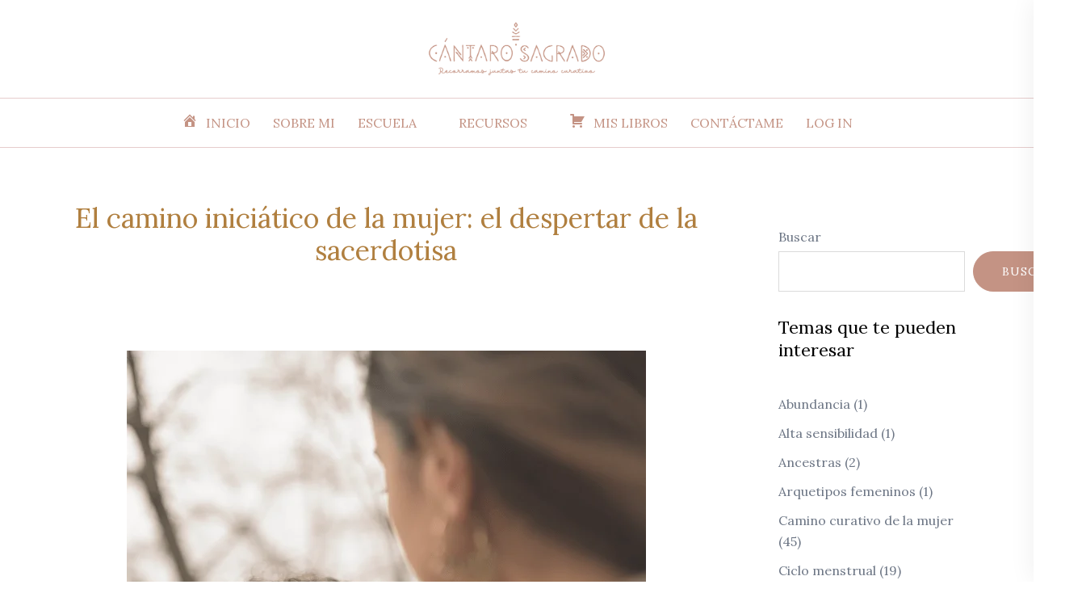

--- FILE ---
content_type: text/html; charset=UTF-8
request_url: https://www.cantarosagrado.cl/2022/01/10/el-camino-iniciatico-de-la-mujer-el-despertar-de-la-sacerdotisa/
body_size: 43002
content:
<!DOCTYPE html>
<html lang="es">
<head>
<meta charset="UTF-8">
<meta name="viewport" content="width=device-width, initial-scale=1">
<link rel="profile" href="https://gmpg.org/xfn/11">
<link rel="pingback" href="https://www.cantarosagrado.cl/xmlrpc.php">

<title>El camino iniciático de la mujer: el despertar de la sacerdotisa &#8211; Cántaro Sagrado</title><link rel="preload" data-rocket-preload as="image" href="https://www.cantarosagrado.cl/wp-content/uploads/2022/01/La-sacerdotisa-Ca%CC%81ntaro-Sagrado.png" imagesrcset="https://www.cantarosagrado.cl/wp-content/uploads/2022/01/La-sacerdotisa-Cántaro-Sagrado.png 643w, https://www.cantarosagrado.cl/wp-content/uploads/2022/01/La-sacerdotisa-Cántaro-Sagrado-420x420.png 420w, https://www.cantarosagrado.cl/wp-content/uploads/2022/01/La-sacerdotisa-Cántaro-Sagrado-100x100.png 100w, https://www.cantarosagrado.cl/wp-content/uploads/2022/01/La-sacerdotisa-Cántaro-Sagrado-300x300.png 300w, https://www.cantarosagrado.cl/wp-content/uploads/2022/01/La-sacerdotisa-Cántaro-Sagrado-150x150.png 150w, https://www.cantarosagrado.cl/wp-content/uploads/2022/01/La-sacerdotisa-Cántaro-Sagrado-230x230.png 230w, https://www.cantarosagrado.cl/wp-content/uploads/2022/01/La-sacerdotisa-Cántaro-Sagrado-350x350.png 350w, https://www.cantarosagrado.cl/wp-content/uploads/2022/01/La-sacerdotisa-Cántaro-Sagrado-480x480.png 480w, https://www.cantarosagrado.cl/wp-content/uploads/2022/01/La-sacerdotisa-Cántaro-Sagrado-24x24.png 24w, https://www.cantarosagrado.cl/wp-content/uploads/2022/01/La-sacerdotisa-Cántaro-Sagrado-36x36.png 36w, https://www.cantarosagrado.cl/wp-content/uploads/2022/01/La-sacerdotisa-Cántaro-Sagrado-48x48.png 48w, https://www.cantarosagrado.cl/wp-content/uploads/2022/01/La-sacerdotisa-Cántaro-Sagrado-600x600.png 600w" imagesizes="(max-width: 643px) 100vw, 643px" fetchpriority="high">
<meta name='robots' content='max-image-preview:large' />
<script type='application/javascript'  id='pys-version-script'>console.log('PixelYourSite Free version 11.1.5.2');</script>
<link rel='dns-prefetch' href='//www.googletagmanager.com' />
<link rel='dns-prefetch' href='//fonts.googleapis.com' />
<link rel="alternate" type="application/rss+xml" title="Cántaro Sagrado &raquo; Feed" href="https://www.cantarosagrado.cl/feed/" />
<link rel="alternate" type="application/rss+xml" title="Cántaro Sagrado &raquo; Feed de los comentarios" href="https://www.cantarosagrado.cl/comments/feed/" />
<link rel="alternate" type="application/rss+xml" title="Cántaro Sagrado &raquo; Comentario El camino iniciático de la mujer: el despertar de la sacerdotisa del feed" href="https://www.cantarosagrado.cl/2022/01/10/el-camino-iniciatico-de-la-mujer-el-despertar-de-la-sacerdotisa/feed/" />
<link rel="alternate" title="oEmbed (JSON)" type="application/json+oembed" href="https://www.cantarosagrado.cl/wp-json/oembed/1.0/embed?url=https%3A%2F%2Fwww.cantarosagrado.cl%2F2022%2F01%2F10%2Fel-camino-iniciatico-de-la-mujer-el-despertar-de-la-sacerdotisa%2F" />
<link rel="alternate" title="oEmbed (XML)" type="text/xml+oembed" href="https://www.cantarosagrado.cl/wp-json/oembed/1.0/embed?url=https%3A%2F%2Fwww.cantarosagrado.cl%2F2022%2F01%2F10%2Fel-camino-iniciatico-de-la-mujer-el-despertar-de-la-sacerdotisa%2F&#038;format=xml" />
<style id='wp-img-auto-sizes-contain-inline-css' type='text/css'>
img:is([sizes=auto i],[sizes^="auto," i]){contain-intrinsic-size:3000px 1500px}
/*# sourceURL=wp-img-auto-sizes-contain-inline-css */
</style>
<link rel='stylesheet' id='sydney-wc-css-css' href='https://www.cantarosagrado.cl/wp-content/themes/sydney-pro-ii/woocommerce/css/wc.min.css?ver=20220510' type='text/css' media='all' />
<link rel='stylesheet' id='sbi_styles-css' href='https://www.cantarosagrado.cl/wp-content/plugins/instagram-feed/css/sbi-styles.min.css?ver=6.10.0' type='text/css' media='all' />
<link rel='stylesheet' id='st-stylesheet-css' href='https://www.cantarosagrado.cl/wp-content/plugins/sydney-toolbox/css/styles.min.css?ver=20220107' type='text/css' media='all' />
<link rel='stylesheet' id='sydney-bootstrap-css' href='https://www.cantarosagrado.cl/wp-content/themes/sydney-pro-ii/css/bootstrap/bootstrap.min.css?ver=1' type='text/css' media='all' />
<link rel='stylesheet' id='wp-block-library-css' href='https://www.cantarosagrado.cl/wp-includes/css/dist/block-library/style.min.css?ver=6.9' type='text/css' media='all' />
<style id='wp-block-library-inline-css' type='text/css'>
.wp-block-image.is-style-sydney-rounded img { border-radius:30px; }
.wp-block-gallery.is-style-sydney-rounded img { border-radius:30px; }
/*# sourceURL=wp-block-library-inline-css */
</style>
<style id='global-styles-inline-css' type='text/css'>
:root{--wp--preset--aspect-ratio--square: 1;--wp--preset--aspect-ratio--4-3: 4/3;--wp--preset--aspect-ratio--3-4: 3/4;--wp--preset--aspect-ratio--3-2: 3/2;--wp--preset--aspect-ratio--2-3: 2/3;--wp--preset--aspect-ratio--16-9: 16/9;--wp--preset--aspect-ratio--9-16: 9/16;--wp--preset--color--black: #000000;--wp--preset--color--cyan-bluish-gray: #abb8c3;--wp--preset--color--white: #ffffff;--wp--preset--color--pale-pink: #f78da7;--wp--preset--color--vivid-red: #cf2e2e;--wp--preset--color--luminous-vivid-orange: #ff6900;--wp--preset--color--luminous-vivid-amber: #fcb900;--wp--preset--color--light-green-cyan: #7bdcb5;--wp--preset--color--vivid-green-cyan: #00d084;--wp--preset--color--pale-cyan-blue: #8ed1fc;--wp--preset--color--vivid-cyan-blue: #0693e3;--wp--preset--color--vivid-purple: #9b51e0;--wp--preset--color--global-color-1: var(--sydney-global-color-1);--wp--preset--color--global-color-2: var(--sydney-global-color-2);--wp--preset--color--global-color-3: var(--sydney-global-color-3);--wp--preset--color--global-color-4: var(--sydney-global-color-4);--wp--preset--color--global-color-5: var(--sydney-global-color-5);--wp--preset--color--global-color-6: var(--sydney-global-color-6);--wp--preset--color--global-color-7: var(--sydney-global-color-7);--wp--preset--color--global-color-8: var(--sydney-global-color-8);--wp--preset--color--global-color-9: var(--sydney-global-color-9);--wp--preset--gradient--vivid-cyan-blue-to-vivid-purple: linear-gradient(135deg,rgb(6,147,227) 0%,rgb(155,81,224) 100%);--wp--preset--gradient--light-green-cyan-to-vivid-green-cyan: linear-gradient(135deg,rgb(122,220,180) 0%,rgb(0,208,130) 100%);--wp--preset--gradient--luminous-vivid-amber-to-luminous-vivid-orange: linear-gradient(135deg,rgb(252,185,0) 0%,rgb(255,105,0) 100%);--wp--preset--gradient--luminous-vivid-orange-to-vivid-red: linear-gradient(135deg,rgb(255,105,0) 0%,rgb(207,46,46) 100%);--wp--preset--gradient--very-light-gray-to-cyan-bluish-gray: linear-gradient(135deg,rgb(238,238,238) 0%,rgb(169,184,195) 100%);--wp--preset--gradient--cool-to-warm-spectrum: linear-gradient(135deg,rgb(74,234,220) 0%,rgb(151,120,209) 20%,rgb(207,42,186) 40%,rgb(238,44,130) 60%,rgb(251,105,98) 80%,rgb(254,248,76) 100%);--wp--preset--gradient--blush-light-purple: linear-gradient(135deg,rgb(255,206,236) 0%,rgb(152,150,240) 100%);--wp--preset--gradient--blush-bordeaux: linear-gradient(135deg,rgb(254,205,165) 0%,rgb(254,45,45) 50%,rgb(107,0,62) 100%);--wp--preset--gradient--luminous-dusk: linear-gradient(135deg,rgb(255,203,112) 0%,rgb(199,81,192) 50%,rgb(65,88,208) 100%);--wp--preset--gradient--pale-ocean: linear-gradient(135deg,rgb(255,245,203) 0%,rgb(182,227,212) 50%,rgb(51,167,181) 100%);--wp--preset--gradient--electric-grass: linear-gradient(135deg,rgb(202,248,128) 0%,rgb(113,206,126) 100%);--wp--preset--gradient--midnight: linear-gradient(135deg,rgb(2,3,129) 0%,rgb(40,116,252) 100%);--wp--preset--font-size--small: 13px;--wp--preset--font-size--medium: 20px;--wp--preset--font-size--large: 36px;--wp--preset--font-size--x-large: 42px;--wp--preset--spacing--20: 10px;--wp--preset--spacing--30: 20px;--wp--preset--spacing--40: 30px;--wp--preset--spacing--50: clamp(30px, 5vw, 60px);--wp--preset--spacing--60: clamp(30px, 7vw, 80px);--wp--preset--spacing--70: clamp(50px, 7vw, 100px);--wp--preset--spacing--80: clamp(50px, 10vw, 120px);--wp--preset--shadow--natural: 6px 6px 9px rgba(0, 0, 0, 0.2);--wp--preset--shadow--deep: 12px 12px 50px rgba(0, 0, 0, 0.4);--wp--preset--shadow--sharp: 6px 6px 0px rgba(0, 0, 0, 0.2);--wp--preset--shadow--outlined: 6px 6px 0px -3px rgb(255, 255, 255), 6px 6px rgb(0, 0, 0);--wp--preset--shadow--crisp: 6px 6px 0px rgb(0, 0, 0);}:root { --wp--style--global--content-size: 740px;--wp--style--global--wide-size: 1140px; }:where(body) { margin: 0; }.wp-site-blocks { padding-top: var(--wp--style--root--padding-top); padding-bottom: var(--wp--style--root--padding-bottom); }.has-global-padding { padding-right: var(--wp--style--root--padding-right); padding-left: var(--wp--style--root--padding-left); }.has-global-padding > .alignfull { margin-right: calc(var(--wp--style--root--padding-right) * -1); margin-left: calc(var(--wp--style--root--padding-left) * -1); }.has-global-padding :where(:not(.alignfull.is-layout-flow) > .has-global-padding:not(.wp-block-block, .alignfull)) { padding-right: 0; padding-left: 0; }.has-global-padding :where(:not(.alignfull.is-layout-flow) > .has-global-padding:not(.wp-block-block, .alignfull)) > .alignfull { margin-left: 0; margin-right: 0; }.wp-site-blocks > .alignleft { float: left; margin-right: 2em; }.wp-site-blocks > .alignright { float: right; margin-left: 2em; }.wp-site-blocks > .aligncenter { justify-content: center; margin-left: auto; margin-right: auto; }:where(.wp-site-blocks) > * { margin-block-start: 24px; margin-block-end: 0; }:where(.wp-site-blocks) > :first-child { margin-block-start: 0; }:where(.wp-site-blocks) > :last-child { margin-block-end: 0; }:root { --wp--style--block-gap: 24px; }:root :where(.is-layout-flow) > :first-child{margin-block-start: 0;}:root :where(.is-layout-flow) > :last-child{margin-block-end: 0;}:root :where(.is-layout-flow) > *{margin-block-start: 24px;margin-block-end: 0;}:root :where(.is-layout-constrained) > :first-child{margin-block-start: 0;}:root :where(.is-layout-constrained) > :last-child{margin-block-end: 0;}:root :where(.is-layout-constrained) > *{margin-block-start: 24px;margin-block-end: 0;}:root :where(.is-layout-flex){gap: 24px;}:root :where(.is-layout-grid){gap: 24px;}.is-layout-flow > .alignleft{float: left;margin-inline-start: 0;margin-inline-end: 2em;}.is-layout-flow > .alignright{float: right;margin-inline-start: 2em;margin-inline-end: 0;}.is-layout-flow > .aligncenter{margin-left: auto !important;margin-right: auto !important;}.is-layout-constrained > .alignleft{float: left;margin-inline-start: 0;margin-inline-end: 2em;}.is-layout-constrained > .alignright{float: right;margin-inline-start: 2em;margin-inline-end: 0;}.is-layout-constrained > .aligncenter{margin-left: auto !important;margin-right: auto !important;}.is-layout-constrained > :where(:not(.alignleft):not(.alignright):not(.alignfull)){max-width: var(--wp--style--global--content-size);margin-left: auto !important;margin-right: auto !important;}.is-layout-constrained > .alignwide{max-width: var(--wp--style--global--wide-size);}body .is-layout-flex{display: flex;}.is-layout-flex{flex-wrap: wrap;align-items: center;}.is-layout-flex > :is(*, div){margin: 0;}body .is-layout-grid{display: grid;}.is-layout-grid > :is(*, div){margin: 0;}body{--wp--style--root--padding-top: 0px;--wp--style--root--padding-right: 0px;--wp--style--root--padding-bottom: 0px;--wp--style--root--padding-left: 0px;}a:where(:not(.wp-element-button)){text-decoration: underline;}:root :where(.wp-element-button, .wp-block-button__link){background-color: #32373c;border-width: 0;color: #fff;font-family: inherit;font-size: inherit;font-style: inherit;font-weight: inherit;letter-spacing: inherit;line-height: inherit;padding-top: calc(0.667em + 2px);padding-right: calc(1.333em + 2px);padding-bottom: calc(0.667em + 2px);padding-left: calc(1.333em + 2px);text-decoration: none;text-transform: inherit;}.has-black-color{color: var(--wp--preset--color--black) !important;}.has-cyan-bluish-gray-color{color: var(--wp--preset--color--cyan-bluish-gray) !important;}.has-white-color{color: var(--wp--preset--color--white) !important;}.has-pale-pink-color{color: var(--wp--preset--color--pale-pink) !important;}.has-vivid-red-color{color: var(--wp--preset--color--vivid-red) !important;}.has-luminous-vivid-orange-color{color: var(--wp--preset--color--luminous-vivid-orange) !important;}.has-luminous-vivid-amber-color{color: var(--wp--preset--color--luminous-vivid-amber) !important;}.has-light-green-cyan-color{color: var(--wp--preset--color--light-green-cyan) !important;}.has-vivid-green-cyan-color{color: var(--wp--preset--color--vivid-green-cyan) !important;}.has-pale-cyan-blue-color{color: var(--wp--preset--color--pale-cyan-blue) !important;}.has-vivid-cyan-blue-color{color: var(--wp--preset--color--vivid-cyan-blue) !important;}.has-vivid-purple-color{color: var(--wp--preset--color--vivid-purple) !important;}.has-global-color-1-color{color: var(--wp--preset--color--global-color-1) !important;}.has-global-color-2-color{color: var(--wp--preset--color--global-color-2) !important;}.has-global-color-3-color{color: var(--wp--preset--color--global-color-3) !important;}.has-global-color-4-color{color: var(--wp--preset--color--global-color-4) !important;}.has-global-color-5-color{color: var(--wp--preset--color--global-color-5) !important;}.has-global-color-6-color{color: var(--wp--preset--color--global-color-6) !important;}.has-global-color-7-color{color: var(--wp--preset--color--global-color-7) !important;}.has-global-color-8-color{color: var(--wp--preset--color--global-color-8) !important;}.has-global-color-9-color{color: var(--wp--preset--color--global-color-9) !important;}.has-black-background-color{background-color: var(--wp--preset--color--black) !important;}.has-cyan-bluish-gray-background-color{background-color: var(--wp--preset--color--cyan-bluish-gray) !important;}.has-white-background-color{background-color: var(--wp--preset--color--white) !important;}.has-pale-pink-background-color{background-color: var(--wp--preset--color--pale-pink) !important;}.has-vivid-red-background-color{background-color: var(--wp--preset--color--vivid-red) !important;}.has-luminous-vivid-orange-background-color{background-color: var(--wp--preset--color--luminous-vivid-orange) !important;}.has-luminous-vivid-amber-background-color{background-color: var(--wp--preset--color--luminous-vivid-amber) !important;}.has-light-green-cyan-background-color{background-color: var(--wp--preset--color--light-green-cyan) !important;}.has-vivid-green-cyan-background-color{background-color: var(--wp--preset--color--vivid-green-cyan) !important;}.has-pale-cyan-blue-background-color{background-color: var(--wp--preset--color--pale-cyan-blue) !important;}.has-vivid-cyan-blue-background-color{background-color: var(--wp--preset--color--vivid-cyan-blue) !important;}.has-vivid-purple-background-color{background-color: var(--wp--preset--color--vivid-purple) !important;}.has-global-color-1-background-color{background-color: var(--wp--preset--color--global-color-1) !important;}.has-global-color-2-background-color{background-color: var(--wp--preset--color--global-color-2) !important;}.has-global-color-3-background-color{background-color: var(--wp--preset--color--global-color-3) !important;}.has-global-color-4-background-color{background-color: var(--wp--preset--color--global-color-4) !important;}.has-global-color-5-background-color{background-color: var(--wp--preset--color--global-color-5) !important;}.has-global-color-6-background-color{background-color: var(--wp--preset--color--global-color-6) !important;}.has-global-color-7-background-color{background-color: var(--wp--preset--color--global-color-7) !important;}.has-global-color-8-background-color{background-color: var(--wp--preset--color--global-color-8) !important;}.has-global-color-9-background-color{background-color: var(--wp--preset--color--global-color-9) !important;}.has-black-border-color{border-color: var(--wp--preset--color--black) !important;}.has-cyan-bluish-gray-border-color{border-color: var(--wp--preset--color--cyan-bluish-gray) !important;}.has-white-border-color{border-color: var(--wp--preset--color--white) !important;}.has-pale-pink-border-color{border-color: var(--wp--preset--color--pale-pink) !important;}.has-vivid-red-border-color{border-color: var(--wp--preset--color--vivid-red) !important;}.has-luminous-vivid-orange-border-color{border-color: var(--wp--preset--color--luminous-vivid-orange) !important;}.has-luminous-vivid-amber-border-color{border-color: var(--wp--preset--color--luminous-vivid-amber) !important;}.has-light-green-cyan-border-color{border-color: var(--wp--preset--color--light-green-cyan) !important;}.has-vivid-green-cyan-border-color{border-color: var(--wp--preset--color--vivid-green-cyan) !important;}.has-pale-cyan-blue-border-color{border-color: var(--wp--preset--color--pale-cyan-blue) !important;}.has-vivid-cyan-blue-border-color{border-color: var(--wp--preset--color--vivid-cyan-blue) !important;}.has-vivid-purple-border-color{border-color: var(--wp--preset--color--vivid-purple) !important;}.has-global-color-1-border-color{border-color: var(--wp--preset--color--global-color-1) !important;}.has-global-color-2-border-color{border-color: var(--wp--preset--color--global-color-2) !important;}.has-global-color-3-border-color{border-color: var(--wp--preset--color--global-color-3) !important;}.has-global-color-4-border-color{border-color: var(--wp--preset--color--global-color-4) !important;}.has-global-color-5-border-color{border-color: var(--wp--preset--color--global-color-5) !important;}.has-global-color-6-border-color{border-color: var(--wp--preset--color--global-color-6) !important;}.has-global-color-7-border-color{border-color: var(--wp--preset--color--global-color-7) !important;}.has-global-color-8-border-color{border-color: var(--wp--preset--color--global-color-8) !important;}.has-global-color-9-border-color{border-color: var(--wp--preset--color--global-color-9) !important;}.has-vivid-cyan-blue-to-vivid-purple-gradient-background{background: var(--wp--preset--gradient--vivid-cyan-blue-to-vivid-purple) !important;}.has-light-green-cyan-to-vivid-green-cyan-gradient-background{background: var(--wp--preset--gradient--light-green-cyan-to-vivid-green-cyan) !important;}.has-luminous-vivid-amber-to-luminous-vivid-orange-gradient-background{background: var(--wp--preset--gradient--luminous-vivid-amber-to-luminous-vivid-orange) !important;}.has-luminous-vivid-orange-to-vivid-red-gradient-background{background: var(--wp--preset--gradient--luminous-vivid-orange-to-vivid-red) !important;}.has-very-light-gray-to-cyan-bluish-gray-gradient-background{background: var(--wp--preset--gradient--very-light-gray-to-cyan-bluish-gray) !important;}.has-cool-to-warm-spectrum-gradient-background{background: var(--wp--preset--gradient--cool-to-warm-spectrum) !important;}.has-blush-light-purple-gradient-background{background: var(--wp--preset--gradient--blush-light-purple) !important;}.has-blush-bordeaux-gradient-background{background: var(--wp--preset--gradient--blush-bordeaux) !important;}.has-luminous-dusk-gradient-background{background: var(--wp--preset--gradient--luminous-dusk) !important;}.has-pale-ocean-gradient-background{background: var(--wp--preset--gradient--pale-ocean) !important;}.has-electric-grass-gradient-background{background: var(--wp--preset--gradient--electric-grass) !important;}.has-midnight-gradient-background{background: var(--wp--preset--gradient--midnight) !important;}.has-small-font-size{font-size: var(--wp--preset--font-size--small) !important;}.has-medium-font-size{font-size: var(--wp--preset--font-size--medium) !important;}.has-large-font-size{font-size: var(--wp--preset--font-size--large) !important;}.has-x-large-font-size{font-size: var(--wp--preset--font-size--x-large) !important;}
:root :where(.wp-block-pullquote){font-size: 1.5em;line-height: 1.6;}
/*# sourceURL=global-styles-inline-css */
</style>
<link rel='stylesheet' id='menu-image-css' href='https://www.cantarosagrado.cl/wp-content/plugins/menu-image/includes/css/menu-image.css?ver=3.13' type='text/css' media='all' />
<link rel='stylesheet' id='dashicons-css' href='https://www.cantarosagrado.cl/wp-includes/css/dashicons.min.css?ver=6.9' type='text/css' media='all' />
<link rel='stylesheet' id='mailerlite_forms.css-css' href='https://www.cantarosagrado.cl/wp-content/plugins/official-mailerlite-sign-up-forms/assets/css/mailerlite_forms.css?ver=1.7.18' type='text/css' media='all' />
<link rel='stylesheet' id='osom-ml-style-css' href='https://www.cantarosagrado.cl/wp-content/plugins/osom-modal-login//assets/css/osom-modal-login.css?ver=all' type='text/css' media='all' />
<link rel='stylesheet' id='woocommerce-layout-css' href='https://www.cantarosagrado.cl/wp-content/plugins/woocommerce/assets/css/woocommerce-layout.css?ver=10.4.3' type='text/css' media='all' />
<link rel='stylesheet' id='woocommerce-smallscreen-css' href='https://www.cantarosagrado.cl/wp-content/plugins/woocommerce/assets/css/woocommerce-smallscreen.css?ver=10.4.3' type='text/css' media='only screen and (max-width: 768px)' />
<style id='woocommerce-inline-inline-css' type='text/css'>
.woocommerce form .form-row .required { visibility: visible; }
/*# sourceURL=woocommerce-inline-inline-css */
</style>
<link rel='stylesheet' id='learndash_quiz_front_css-css' href='//www.cantarosagrado.cl/wp-content/plugins/sfwd-lms/themes/legacy/templates/learndash_quiz_front.min.css?ver=4.25.8.1' type='text/css' media='all' />
<link rel='stylesheet' id='learndash-css' href='//www.cantarosagrado.cl/wp-content/plugins/sfwd-lms/src/assets/dist/css/styles.css?ver=4.25.8.1' type='text/css' media='all' />
<link rel='stylesheet' id='jquery-dropdown-css-css' href='//www.cantarosagrado.cl/wp-content/plugins/sfwd-lms/assets/css/jquery.dropdown.min.css?ver=4.25.8.1' type='text/css' media='all' />
<link rel='stylesheet' id='learndash_lesson_video-css' href='//www.cantarosagrado.cl/wp-content/plugins/sfwd-lms/themes/legacy/templates/learndash_lesson_video.min.css?ver=4.25.8.1' type='text/css' media='all' />
<link rel='stylesheet' id='learndash-admin-bar-css' href='https://www.cantarosagrado.cl/wp-content/plugins/sfwd-lms/src/assets/dist/css/admin-bar/styles.css?ver=4.25.8.1' type='text/css' media='all' />
<link rel='stylesheet' id='learndash-course-grid-skin-grid-css' href='https://www.cantarosagrado.cl/wp-content/plugins/sfwd-lms/includes/course-grid/templates/skins/grid/style.css?ver=4.25.8.1' type='text/css' media='all' />
<link rel='stylesheet' id='learndash-course-grid-pagination-css' href='https://www.cantarosagrado.cl/wp-content/plugins/sfwd-lms/includes/course-grid/templates/pagination/style.css?ver=4.25.8.1' type='text/css' media='all' />
<link rel='stylesheet' id='learndash-course-grid-filter-css' href='https://www.cantarosagrado.cl/wp-content/plugins/sfwd-lms/includes/course-grid/templates/filter/style.css?ver=4.25.8.1' type='text/css' media='all' />
<link rel='stylesheet' id='learndash-course-grid-card-grid-1-css' href='https://www.cantarosagrado.cl/wp-content/plugins/sfwd-lms/includes/course-grid/templates/cards/grid-1/style.css?ver=4.25.8.1' type='text/css' media='all' />
<link rel='stylesheet' id='sydney-google-fonts-css' href='https://fonts.googleapis.com/css2?family=Lora%3Awght%40400&#038;ver=6.9#038;family=Lora:wght@400&#038;family=Lora:wght@400&#038;display=swap' type='text/css' media='all' />
<link rel='stylesheet' id='sydney-elementor-css' href='https://www.cantarosagrado.cl/wp-content/themes/sydney-pro-ii/css/components/elementor.min.css?ver=20220824' type='text/css' media='all' />
<link rel='stylesheet' id='sydney-social-icons-css' href='https://www.cantarosagrado.cl/wp-content/themes/sydney-pro-ii/fonts/fontello.min.css?ver=6.9' type='text/css' media='all' />
<link rel='stylesheet' id='sydney-comments-css' href='https://www.cantarosagrado.cl/wp-content/themes/sydney-pro-ii/css/components/comments.min.css?ver=20220824' type='text/css' media='all' />
<link rel='stylesheet' id='sydney-style-min-css' href='https://www.cantarosagrado.cl/wp-content/themes/sydney-pro-ii/css/styles.min.css?ver=20240305' type='text/css' media='all' />
<style id='sydney-style-min-inline-css' type='text/css'>
.site-header{background-color:rgba(0,0,0,0.9);}html{scroll-behavior:smooth;}.woocommerce ul.products li.product{text-align:center;}.woocommerce ul.products li.product .loop-button-wrapper .button{background-color:;}.woocommerce ul.products li.product .loop-button-wrapper .button{color:;fill:;}.woocommerce ul.products li.product .loop-button-wrapper .button{font-size:13px;}.woocommerce ul.products li.product .onsale,.yith-wcqv-main span.onsale,.woocommerce span.onsale{background-color:;}.woocommerce ul.products li.product .onsale,.yith-wcqv-main span.onsale,.woocommerce span.onsale{color:;}.woocommerce ul.products li.product .onsale,.yith-wcqv-main span.onsale,.woocommerce span.onsale{font-size:12px;}.woocommerce ul.products li.product h2{font-size:16px;}.woocommerce ul.products li.product h2{color:;}.woocommerce ul.products li.product .price{font-size:16px;}.woocommerce ul.products li.product .price{color:;}.woocommerce div.product .product_title{color:#000000;}.woocommerce div.product p.price{color:;}.sydney-tabs-style1 .woocommerce-tabs ul.tabs li.active a,.sydney-tabs-style1 .woocommerce-tabs ul.tabs li:hover a{border-color:;}.sydney-tabs-style1 .woocommerce-tabs ul.tabs{border-bottom-color:rgba(35,52,82,0.3);}.woocommerce-tabs ul.tabs li:not(.active) a,.woocommerce-tabs ul.tabs li:not(.active) a:hover{color:;}.woocommerce-tabs ul.tabs li.active a,.woocommerce-tabs ul.tabs li.active a:hover{color:;}.header-image{background-size:cover;}.header-image{height:300px;}.site-header.fixed{position:absolute;}:root{--sydney-global-color-1:#c49384;--sydney-global-color-2:#b73d3d;--sydney-global-color-3:#233452;--sydney-global-color-4:#00102E;--sydney-global-color-5:#6d7685;--sydney-global-color-6:#00102E;--sydney-global-color-7:#F4F5F7;--sydney-global-color-8:#dbdbdb;--sydney-global-color-9:#ffffff;}.llms-student-dashboard .llms-button-secondary:hover,.llms-button-action:hover,.facts-section.style2 .roll-counter i,.roll-team.type-b.style2 .team-item .team-social li:hover a,.portfolio-section.style2 .project-filter li a:hover,.timeline-section.style2 .timeline .icon .fa::before,.style1 .plan-icon,.style3 .plan-icon,.roll-team.type-b .team-social li a,#mainnav ul li a:hover,.sydney_contact_info_widget span,.roll-team .team-content .name,.roll-team .team-item .team-pop .team-social li:hover a,.roll-infomation li.address:before,.roll-infomation li.phone:before,.roll-infomation li.email:before,.roll-button.border,.roll-button:hover,.roll-icon-list .icon i,.roll-icon-list .content h3 a:hover,.roll-icon-box.white .content h3 a,.roll-icon-box .icon i,.roll-icon-box .content h3 a:hover,.switcher-container .switcher-icon a:focus,.go-top:hover,.hentry .meta-post a:hover,#mainnav > ul > li > a.active,#mainnav > ul > li > a:hover,button:hover,input[type="button"]:hover,input[type="reset"]:hover,input[type="submit"]:hover,.text-color,.social-menu-widget a,.social-menu-widget a:hover,.archive .team-social li a,a,h1 a,h2 a,h3 a,h4 a,h5 a,h6 a,.classic-alt .meta-post a,.single .meta-post a,.header-contact .fa,.social-navigation li a:hover,.widget_sydney_testimonials .fa-quote-left,.timeline-section.style2 .timeline-date,.content-area.modern .hentry .meta-post span:before,.content-area.modern .post-cat,.content-area.modern .read-more-gt{color:var(--sydney-global-color-1)}.sydney-post-sharing .sharing-element:hover,.llms-student-dashboard .llms-button-secondary,.llms-button-action,.roll-team.type-b.style2 .avatar::after,.project-filter li a.active,.project-filter li a:hover,.woocommerce a.button,.woocommerce button.button,.woocommerce input.button,.project-filter li.active,.project-filter li:hover,.roll-team.type-b .team-item .team-social li:hover a,.preloader .pre-bounce1,.preloader .pre-bounce2,.roll-team .team-item .team-pop,.roll-progress .progress-animate,.roll-socials li a:hover,.roll-project .project-item .project-pop,.roll-project .project-filter li.active,.roll-project .project-filter li:hover,.roll-button.light:hover,.roll-button.border:hover,.roll-button,.roll-icon-box.white .icon,.owl-theme .owl-controls .owl-page.active span,.owl-theme .owl-controls.clickable .owl-page:hover span,.go-top,.bottom .socials li:hover a,.sidebar .widget:before,.blog-pagination ul li.active,.blog-pagination ul li:hover a,.content-area .hentry:after,.text-slider .maintitle:after,.error-wrap #search-submit:hover,#mainnav .sub-menu li:hover > a,#mainnav ul li ul:after,button,input[type="button"],input[type="reset"],input[type="submit"],.panel-grid-cell .widget-title:after,.social-section.style2 .social-menu-widget li a:hover,.count-number,.cart-amount,.sydney-video.vid-lightbox .toggle-popup,.footer-contact .widget-title:after,.fp-contact .fa,.pricing-section.style4 .plan-item.featured-plan .plan-header,.woocommerce .widget_price_filter .ui-slider .ui-slider-range{background-color:var(--sydney-global-color-1)}.llms-student-dashboard .llms-button-secondary,.llms-student-dashboard .llms-button-secondary:hover,.llms-button-action,.llms-button-action:hover,.owl-theme .owl-controls .owl-page:hover span,.owl-theme .owl-controls .owl-page.active span,.roll-team.type-b .team-social li a,.roll-socials li a:hover,.roll-socials li a,.roll-button.light:hover,.roll-button.border,.roll-button,.roll-icon-list .icon,.roll-icon-box .icon,.comment .comment-detail,.widget-tags .tag-list a:hover,.blog-pagination ul li,.error-wrap #search-submit:hover,textarea:focus,input[type="text"]:focus,input[type="password"]:focus,input[type="date"]:focus,input[type="number"]:focus,input[type="email"]:focus,input[type="url"]:focus,input[type="search"]:focus,input[type="tel"]:focus,button,input[type="button"],input[type="reset"],input[type="submit"],.archive .team-social li a,.latest-news-wrapper.carousel.style2 .meta-post a:hover{border-color:var(--sydney-global-color-1)}.sydney_contact_info_widget span,.header-contact-info svg,.site-header .cart-contents:hover svg,.site-header .header-account:hover svg{fill:var(--sydney-global-color-1);}.go-top:hover svg{stroke:#c49384;}.timeline-section.style2 .timeline .icon{background-color:rgba(196,147,132,0.9)!important;}.site-header.float-header{background-color:rgba(0,0,0,0.9);}@media only screen and (max-width:1024px){.site-header{background-color:#000000;}}#mainnav ul li a,#mainnav ul li::before{color:#ffffff}#mainnav .sub-menu li a{color:#ffffff}#mainnav .sub-menu li a{background:#000000}.text-slider .maintitle,.text-slider .subtitle{color:#ffffff}@media (min-width:992px){.text-slider .maintitle{font-size:32px;}}@media (min-width:576px) and (max-width:991px){.text-slider .maintitle{font-size:32px;}}@media (max-width:575px){.text-slider .maintitle{font-size:18px;}}@media (min-width:992px){.text-slider .subtitle{font-size:18px;}}@media (min-width:576px) and (max-width:991px){.text-slider .subtitle{font-size:18px;}}@media (max-width:575px){.text-slider .subtitle{font-size:16px;}}.slider-overlay{background-color:;}.text-slider .maintitle{color:;}.text-slider .subtitle{color:;}@media (min-width:992px){.text-slider{max-width:100%;}}@media (min-width:576px) and (max-width:991px){.text-slider{max-width:100%;}}@media (max-width:575px){.text-slider{max-width:100%;}}.text-slider{animation-name:slideInRight}.button-slider{animation-name:none}body{color:#161013}#secondary{background-color:#ffffff;}#secondary,#secondary a:not(.wp-block-button__link){color:#6d7685}.footer-widgets{background-color:#252525}.site-footer{background-color:#ffffff}@media (min-width:992px){.site-info{font-size:16px;}}@media (min-width:576px) and (max-width:991px){.site-info{font-size:16px;}}@media (max-width:575px){.site-info{font-size:16px;}}.site-footer,.site-footer a{color:#bfbfbf}.overlay{background-color:#000000}.btn-menu .sydney-svg-icon{fill:#ffffff}#mainnav ul li a:hover,.main-header #mainnav .menu > li > a:hover{color:#E6CCCC}@media (min-width:992px){.footer-separator div,.footer-separator svg{height:150px;}}@media (min-width:576px) and (max-width:991px){.footer-separator div,.footer-separator svg{height:150px;}}@media (max-width:575px){.footer-separator div,.footer-separator svg{height:100px;}}@media (min-width:992px){.footer-separator svg{width:100%;}}@media (min-width:576px) and (max-width:991px){.footer-separator svg{width:100%;}}@media (max-width:575px){.footer-separator svg{width:100%;}}.footer-separator svg{fill:;}.footer-separator div{background-color:;}.site-info{text-align:center;}.panel-grid-cell .widget-title{margin-bottom:60px;}@media only screen and (max-width:1024px){.panel-grid-cell .widget-title{margin-bottom:30px;}}.panel-grid-cell .widget-title{text-transform:uppercase;}.header-contact{background-color:#1c1c1c}@media only screen and (max-width:1024px){.has-hero .header-contact{background-color:#1c1c1c}}.header-contact{color:#c5c5c5}.roll-button.border{color:#fff;background-color:var(--sydney-global-color-1);}.roll-button.border:hover{background-color:transparent;color:var(--sydney-global-color-1);}.header-widgets{text-align:center;}.header-widgets{background-color:#ffffff;}.header-widgets{color:#6d7685;}.woocommerce .content-area,.woocommerce-cart .content-area,.woocommerce-checkout .content-area{float:right;}.woocommerce.post-type-archive-product ul.products li.product .price{display:none;}.single-product .product_meta{display:none;}.woocommerce .woocommerce-result-count{display:none;}.woocommerce .woocommerce-ordering{display:none;}.sydney-wishlist-button{background-color:;}.sydney-wishlist-button:hover svg path,.sydney-wishlist-button.active svg path{stroke:#d65050;}.sydney-wishlist-button:hover svg path,.sydney-wishlist-button.active svg path{fill:#d65050;}body.singular .content-inner{padding:60px;background-color:#fff;box-shadow:0 0 15px 0 rgba(0,0,0,0.05);}@media only screen and (max-width:767px){body.singular .content-inner{padding:20px;}}.page-wrap{padding-top:250px;}.page-wrap{padding-bottom:100px;}.header-custom-item .roll-button{padding-top:12px;padding-bottom:12px;}.header-custom-item .roll-button{padding-left:12px;padding-right:12px;}.header-custom-item .roll-button{font-size:13px;}.header-custom-item .roll-button{border-radius:3px;}.go-top.show{border-radius:2px;bottom:10px;}.go-top.position-right{right:20px;}.go-top.position-left{left:20px;}.go-top{background-color:#C49384;}.go-top:hover{background-color:;}.go-top{color:;}.go-top svg{stroke:;}.go-top:hover{color:#C2B9AE;}.go-top:hover svg{stroke:#C2B9AE;}.go-top .sydney-svg-icon,.go-top .sydney-svg-icon svg{width:16px;height:16px;}.go-top{padding:15px;}.site-info{border-top:0;}.footer-widgets-grid{gap:39px;}@media (min-width:992px){.footer-widgets-grid{padding-top:96px;padding-bottom:96px;}}@media (min-width:576px) and (max-width:991px){.footer-widgets-grid{padding-top:60px;padding-bottom:60px;}}@media (max-width:575px){.footer-widgets-grid{padding-top:60px;padding-bottom:60px;}}@media (min-width:992px){.sidebar-column .widget .widget-title{font-size:22px;}}@media (min-width:576px) and (max-width:991px){.sidebar-column .widget .widget-title{font-size:22px;}}@media (max-width:575px){.sidebar-column .widget .widget-title{font-size:22px;}}@media (min-width:992px){.footer-widgets{font-size:16px;}}@media (min-width:576px) and (max-width:991px){.footer-widgets{font-size:16px;}}@media (max-width:575px){.footer-widgets{font-size:16px;}}.footer-widgets{background-color:;}.sidebar-column .widget .widget-title{color:;}.sidebar-column .widget,.sidebar-column h2,.sidebar-column h3,.sidebar-column h4,.sidebar-column h5,.sidebar-column h6{color:;}#sidebar-footer .widget a{color:;}.sidebar-column .widget h1,.sidebar-column .widget h2,.sidebar-column .widget h3,.sidebar-column .widget h4,.sidebar-column .widget h5,.sidebar-column .widget h6{color:;}#sidebar-footer .widget a:hover{color:;}.site-footer{background-color:#ffffff;}.site-info,.site-info a{color:#bfbfbf;}.site-info .sydney-svg-icon svg{fill:#bfbfbf;}.site-info{padding-top:0;padding-bottom:0;}@media (min-width:992px){button,.roll-button,a.button,.wp-block-button__link,.wp-block-button.is-style-outline a,input[type="button"],input[type="reset"],input[type="submit"]{padding-top:12px;padding-bottom:12px;}}@media (min-width:576px) and (max-width:991px){button,.roll-button,a.button,.wp-block-button__link,.wp-block-button.is-style-outline a,input[type="button"],input[type="reset"],input[type="submit"]{padding-top:12px;padding-bottom:12px;}}@media (max-width:575px){button,.roll-button,a.button,.wp-block-button__link,.wp-block-button.is-style-outline a,input[type="button"],input[type="reset"],input[type="submit"]{padding-top:12px;padding-bottom:12px;}}@media (min-width:992px){button,.roll-button,a.button,.wp-block-button__link,.wp-block-button.is-style-outline a,input[type="button"],input[type="reset"],input[type="submit"]{padding-left:35px;padding-right:35px;}}@media (min-width:576px) and (max-width:991px){button,.roll-button,a.button,.wp-block-button__link,.wp-block-button.is-style-outline a,input[type="button"],input[type="reset"],input[type="submit"]{padding-left:35px;padding-right:35px;}}@media (max-width:575px){button,.roll-button,a.button,.wp-block-button__link,.wp-block-button.is-style-outline a,input[type="button"],input[type="reset"],input[type="submit"]{padding-left:35px;padding-right:35px;}}button,.roll-button,a.button,.wp-block-button__link,input[type="button"],input[type="reset"],input[type="submit"],.wp-block-button__link{border-radius:27px;}@media (min-width:992px){button,.roll-button,a.button,.wp-block-button__link,input[type="button"],input[type="reset"],input[type="submit"]{font-size:14px;}}@media (min-width:576px) and (max-width:991px){button,.roll-button,a.button,.wp-block-button__link,input[type="button"],input[type="reset"],input[type="submit"]{font-size:14px;}}@media (max-width:575px){button,.roll-button,a.button,.wp-block-button__link,input[type="button"],input[type="reset"],input[type="submit"]{font-size:14px;}}button,.roll-button,a.button,.wp-block-button__link,input[type="button"],input[type="reset"],input[type="submit"]{text-transform:uppercase;}button,.wp-element-button,div.wpforms-container-full:not(.wpforms-block) .wpforms-form input[type=submit],div.wpforms-container-full:not(.wpforms-block) .wpforms-form button[type=submit],div.wpforms-container-full:not(.wpforms-block) .wpforms-form .wpforms-page-button,.roll-button,a.button,.wp-block-button__link,input[type="button"],input[type="reset"],input[type="submit"]{background-color:;}button:hover,.wp-element-button:hover,div.wpforms-container-full:not(.wpforms-block) .wpforms-form input[type=submit]:hover,div.wpforms-container-full:not(.wpforms-block) .wpforms-form button[type=submit]:hover,div.wpforms-container-full:not(.wpforms-block) .wpforms-form .wpforms-page-button:hover,.roll-button:hover,a.button:hover,.wp-block-button__link:hover,input[type="button"]:hover,input[type="reset"]:hover,input[type="submit"]:hover{background-color:;}button,.wp-element-button,div.wpforms-container-full:not(.wpforms-block) .wpforms-form input[type=submit],div.wpforms-container-full:not(.wpforms-block) .wpforms-form button[type=submit],div.wpforms-container-full:not(.wpforms-block) .wpforms-form .wpforms-page-button,.checkout-button.button,a.button,#sidebar-footer .wp-block-button__link,.wp-block-button__link,input[type="button"],input[type="reset"],input[type="submit"]{color:;}button:hover,.wp-element-button:hover,div.wpforms-container-full:not(.wpforms-block) .wpforms-form input[type=submit]:hover,div.wpforms-container-full:not(.wpforms-block) .wpforms-form button[type=submit]:hover,div.wpforms-container-full:not(.wpforms-block) .wpforms-form .wpforms-page-button:hover,.roll-button:hover,a.button:hover,#sidebar-footer .wp-block-button__link:hover,.wp-block-button__link:hover,input[type="button"]:hover,input[type="reset"]:hover,input[type="submit"]:hover{color:;}button svg{fill:;}button:hover svg{fill:;}.wp-element-button,.is-style-outline .wp-block-button__link,div.wpforms-container-full:not(.wpforms-block) .wpforms-form input[type=submit],div.wpforms-container-full:not(.wpforms-block) .wpforms-form button[type=submit],div.wpforms-container-full:not(.wpforms-block) .wpforms-form .wpforms-page-button,.roll-button,.wp-block-button__link.is-style-outline,button,a.button,.wp-block-button__link,input[type="button"],input[type="reset"],input[type="submit"]{border-color:;}button:hover,.wp-element-button:hover,div.wpforms-container-full:not(.wpforms-block) .wpforms-form input[type=submit]:hover,div.wpforms-container-full:not(.wpforms-block) .wpforms-form button[type=submit]:hover,div.wpforms-container-full:not(.wpforms-block) .wpforms-form .wpforms-page-button:hover,.roll-button:hover,a.button:hover,.wp-block-button__link:hover,input[type="button"]:hover,input[type="reset"]:hover,input[type="submit"]:hover{border-color:;}@media (min-width:992px){.page-banner-inner:not(.cat-banner-inner){min-height:600px;}}@media (min-width:576px) and (max-width:991px){.page-banner-inner:not(.cat-banner-inner){min-height:300px;}}@media (max-width:575px){.page-banner-inner:not(.cat-banner-inner){min-height:200px;}}@media (min-width:992px){.page-banner-inner.cat-banner-inner{min-height:400px;}}@media (min-width:576px) and (max-width:991px){.page-banner-inner.cat-banner-inner{min-height:300px;}}@media (max-width:575px){.page-banner-inner.cat-banner-inner{min-height:200px;}}.page-banner-inner.cat-banner-inner{text-align:left;}.sydney-reading-progress__bar{background-color:;}.navigation.pagination{text-align:left;}.posts-layout .list-image{width:30%;}.posts-layout .list-content{width:70%;}.content-area:not(.layout4):not(.layout6) .posts-layout .entry-thumb{margin:0 0 16px 0;}.layout4 .entry-thumb,.layout6 .entry-thumb{margin:0 16px 0 0;}.layout6 article:nth-of-type(even) .list-image .entry-thumb{margin:0 0 0 16px;}.posts-layout .entry-header{margin-bottom:24px;}.posts-layout .entry-meta.below-excerpt{margin:15px 0 0;}.posts-layout .entry-meta.above-title{margin:0 0 15px;}.single .entry-header .entry-title{color:#b07f3f;}.single .entry-header .entry-meta,.single .entry-header .entry-meta a{color:;}@media (min-width:992px){.single .entry-meta{font-size:13px;}}@media (min-width:576px) and (max-width:991px){.single .entry-meta{font-size:12px;}}@media (max-width:575px){.single .entry-meta{font-size:12px;}}@media (min-width:992px){.single .entry-header .entry-title{font-size:34px;}}@media (min-width:576px) and (max-width:991px){.single .entry-header .entry-title{font-size:32px;}}@media (max-width:575px){.single .entry-header .entry-title{font-size:32px;}}.posts-layout .entry-post{color:#0a0404;}.posts-layout .entry-title a{color:#b07f3f;}.posts-layout .author,.posts-layout .entry-meta a{color:#737c8c;}@media (min-width:992px){.posts-layout .entry-post{font-size:16px;}}@media (min-width:576px) and (max-width:991px){.posts-layout .entry-post{font-size:16px;}}@media (max-width:575px){.posts-layout .entry-post{font-size:16px;}}@media (min-width:992px){.posts-layout .entry-meta{font-size:12px;}}@media (min-width:576px) and (max-width:991px){.posts-layout .entry-meta{font-size:12px;}}@media (max-width:575px){.posts-layout .entry-meta{font-size:12px;}}@media (min-width:992px){.posts-layout .entry-title{font-size:21px;}}@media (min-width:576px) and (max-width:991px){.posts-layout .entry-title{font-size:32px;}}@media (max-width:575px){.posts-layout .entry-title{font-size:32px;}}.blog-banner,.page-banner-inner{background-color:;}.blog-banner .blog-banner-title,.page-banner-inner .archive-title{color:;}@media (min-width:992px){.blog-banner .blog-banner-title,.page-banner-inner .archive-title{font-size:52px;}}@media (min-width:576px) and (max-width:991px){.blog-banner .blog-banner-title,.page-banner-inner .archive-title{font-size:42px;}}@media (max-width:575px){.blog-banner .blog-banner-title,.page-banner-inner .archive-title{font-size:32px;}}.featured-posts{margin-top:30px;margin-bottom:0;}.single-post .entry-header{text-align:center;}.single-post .entry-header .entry-meta{-webkit-box-pack:center;-ms-flex-pack:center;justify-content:center;}.single .entry-header{margin-bottom:54px;}.single .entry-thumb{margin-bottom:54px;}.single .entry-meta-above{margin-bottom:50px;}.single .entry-meta-below{margin-top:50px;}.sydney-breadcrumb-trail{text-align:left;}.sydney-breadcrumb-trail{background-color:;}.sydney-breadcrumb-trail ul li a,.sydney-breadcrumb-trail .aioseo-breadcrumbs a{color:;}.sydney-breadcrumb-trail ul li a:hover,.sydney-breadcrumb-trail .aioseo-breadcrumbs a:hover{color:;}.sydney-breadcrumb-trail{color:;}.sydney-breadcrumb-trail svg{fill:;}@media (min-width:992px){.sydney-breadcrumb-trail{padding-top:15px;padding-bottom:15px;}}@media (min-width:576px) and (max-width:991px){.sydney-breadcrumb-trail{padding-top:15px;padding-bottom:15px;}}@media (max-width:575px){.sydney-breadcrumb-trail{padding-top:15px;padding-bottom:15px;}}.top-bar{background-color:#ffffff;}.top-bar,.top-bar a{color:#FFFFFF;}.top-bar svg{fill:#FFFFFF;}.top-bar-inner{padding-top:0;padding-bottom:0;}.top-bar{border-bottom:0 solid #ffffff;}.main-header,.bottom-header-row{border-bottom:1px solid #E6CCCC;}.main-header:not(.sticky-active),.header-search-form,.menu-expanded{background-color:#ffffff;}.main-header.sticky-active{background-color:;}.main-header .site-title a,.main-header .site-description,#mainnav .nav-menu > li > a,.main-header #mainnav .menu > li > a,.main-header .header-contact a,.main-header .logout-link,.main-header .html-item,.main-header .sydney-login-toggle{color:#c49384;}.main-header .sydney-svg-icon svg,.main-header .dropdown-symbol .sydney-svg-icon svg{fill:#c49384;}.sticky-active .main-header .site-title a,.sticky-active .main-header .site-description,.sticky-active .main-header #mainnav .menu > li > a,.sticky-active .main-header .header-contact a,.sticky-active .main-header .logout-link,.sticky-active .main-header .html-item,.sticky-active .main-header .sydney-login-toggle{color:#C49384;}.sticky-active .main-header .sydney-svg-icon svg,.sticky-active .main-header .dropdown-symbol .sydney-svg-icon svg{fill:#C49384;}.bottom-header-row{background-color:#D0B8B8;}.bottom-header-row,.bottom-header-row .header-contact a,.bottom-header-row #mainnav .menu > li > a{color:;}.bottom-header-row #mainnav .menu > li > a:hover{color:;}.bottom-header-row .header-item svg,.bottom-header-row .dropdown-symbol .sydney-svg-icon svg{fill:;}.main-header .site-header-inner,.main-header .top-header-row{padding-top:4px;padding-bottom:4px;}.bottom-header-inner{padding-top:17px;padding-bottom:17px;}.bottom-header-row #mainnav ul ul li,.main-header #mainnav ul ul li{background-color:#9D6959;}.bottom-header-row #mainnav ul ul li a,.bottom-header-row #mainnav ul ul li:hover a,.main-header #mainnav ul ul li:hover a,.main-header #mainnav ul ul li a{color:#FFFFFF;}.bottom-header-row #mainnav ul ul li svg,.main-header #mainnav ul ul li svg{fill:#FFFFFF;}.header-item .icon-search svg{fill:;}.header-search-field[data-field-style="solid"] .search-field{background-color:;}.header-search-field.search-field::-webkit-input-placeholder,.header-search-form .search-field::-webkit-input-placeholder,.header-search-field[data-field-style="solid"] .search-field::-webkit-input-placeholder{color:#C49384;}.header-search-form[data-opening-mode="full"] .search-field,.header-search-field .search-field{color:;}.header-search-form[data-opening-mode="full"]{background-color:;}.header-item .sydney-svg-icon{width:17px;height:17px;}.header-item .sydney-svg-icon svg{max-height:15px;}.header-search-form{background-color:;}#mainnav .sub-menu li:hover>a,.main-header #mainnav ul ul li:hover>a{color:#151616;}.main-header-cart .count-number{color:#161013;}.main-header-cart .widget_shopping_cart .widgettitle:after,.main-header-cart .widget_shopping_cart .woocommerce-mini-cart__buttons:before{background-color:rgba(22,16,19,0.1);}@media only screen and (max-width:1024px){.bottom-header-row,.main-header{display:none;}#mainnav{display:none;}.mobile-header{display:block;padding-top:15px;padding-bottom:15px;}.mobile-header .align-right{-webkit-box-pack:end;-ms-flex-pack:end;justify-content:flex-end;text-align:right;}.mobile-header .align-center{text-align:center;}.sydney-offcanvas-menu{display:block;}}@media only screen and (max-width:1024px){.bottom-header-row,.main-header,.mobile-logo-link ~ .desktop-logo-link{display:none;}.sydney-offcanvas-menu,.mobile-header,.mobile-logo-link{display:block;}}@media only screen and (min-width:1025px){#mainnav > div > ul,.bottom-header-row #mainnav > div > ul{align-items:initial;}#mainnav > div > ul{-ms-flex-wrap:wrap;flex-wrap:wrap;}}@media only screen and (min-width:1024px){.transparent-header .main-header:not(.sticky-active):not(.is-sticky),.transparent-header .bottom-header-row:not(.sticky-active):not(.is-sticky){background-color:transparent;}}.sydney-offcanvas-menu .mainnav ul li,.mobile-header-item.offcanvas-items,.mobile-header-item.offcanvas-items .social-profile{text-align:left;}.sydney-offcanvas-menu .icon-cancel svg{fill:;}.sydney-offcanvas-menu .icon-cancel{background-color:;}.sydney-offcanvas-menu #mainnav > div > ul > li > a{font-size:18px;}.sydney-offcanvas-menu #mainnav ul ul li a{font-size:16px;}.sydney-offcanvas-menu .mainnav a{padding:8px 0;}.menu-toggle .sydney-svg-icon,.menu-toggle .sydney-svg-icon svg{width:16px;height:16px;max-height:16px;}#masthead-mobile{background-color:;}#masthead-mobile .site-description,#masthead-mobile a:not(.button){color:#b98350;}#masthead-mobile svg{fill:#b98350;}.mobile-header{padding-top:7px;padding-bottom:7px;}.sydney-offcanvas-menu,div.offcanvas-background{background-color:#ffffff;}.offcanvas-header-custom-text,.sydney-offcanvas-menu,.sydney-offcanvas-menu #mainnav a:not(.button),.sydney-offcanvas-menu a:not(.button){color:#b98350;}.sydney-offcanvas-menu #mainnav ul ul a:not(.button){color:;}.sydney-offcanvas-menu svg,.sydney-offcanvas-menu .dropdown-symbol .sydney-svg-icon svg{fill:#b98350;}@media (min-width:992px){.site-logo{max-height:113px;}}@media (min-width:576px) and (max-width:991px){.site-logo{max-height:100px;}}@media (max-width:575px){.site-logo{max-height:100px;}}.site-title a,.site-title a:visited,.main-header .site-title a,.main-header .site-title a:visited{color:}.site-description,.main-header .site-description{color:}@media (min-width:992px){.site-title{font-size:18px;}}@media (min-width:576px) and (max-width:991px){.site-title{font-size:24px;}}@media (max-width:575px){.site-title{font-size:20px;}}@media (min-width:992px){.site-description{font-size:14px;}}@media (min-width:576px) and (max-width:991px){.site-description{font-size:16px;}}@media (max-width:575px){.site-description{font-size:16px;}}body{font-family:Lora,serif;font-weight:regular;}h1,h2,h3,h4,h5,h6,.site-title{font-family:Lora,serif;font-weight:regular;}#mainnav > div > ul > li > a{font-family:Lora,serif;font-weight:regular;}#mainnav > div > ul > li > a{text-transform:none;}@media (min-width:992px){#mainnav > div > ul > li{font-size:16px;}}@media (min-width:576px) and (max-width:991px){#mainnav > div > ul > li{font-size:14px;}}@media (max-width:575px){#mainnav > div > ul > li{font-size:14px;}}@media (min-width:992px){.header-item{font-size:16px;}}@media (min-width:576px) and (max-width:991px){.header-item{font-size:14px;}}@media (max-width:575px){.header-item{font-size:14px;}}h1,h2,h3,h4,h5,h6,.site-title{text-decoration:;text-transform:;font-style:;line-height:1.2;letter-spacing:px;}@media (min-width:992px){h1:not(.site-title){font-size:21px;}}@media (min-width:576px) and (max-width:991px){h1:not(.site-title){font-size:42px;}}@media (max-width:575px){h1:not(.site-title){font-size:18px;}}@media (min-width:992px){h2{font-size:21px;}}@media (min-width:576px) and (max-width:991px){h2{font-size:32px;}}@media (max-width:575px){h2{font-size:18px;}}@media (min-width:992px){h3{font-size:21px;}}@media (min-width:576px) and (max-width:991px){h3{font-size:24px;}}@media (max-width:575px){h3{font-size:20px;}}@media (min-width:992px){h4{font-size:21px;}}@media (min-width:576px) and (max-width:991px){h4{font-size:18px;}}@media (max-width:575px){h4{font-size:14px;}}@media (min-width:992px){h5{font-size:21px;}}@media (min-width:576px) and (max-width:991px){h5{font-size:16px;}}@media (max-width:575px){h5{font-size:16px;}}@media (min-width:992px){h6{font-size:21px;}}@media (min-width:576px) and (max-width:991px){h6{font-size:16px;}}@media (max-width:575px){h6{font-size:16px;}}p,.posts-layout .entry-post{text-decoration:}body,.posts-layout .entry-post{text-transform:;font-style:;line-height:1.68;letter-spacing:px;}@media (min-width:992px){body{font-size:16px;}}@media (min-width:576px) and (max-width:991px){body{font-size:16px;}}@media (max-width:575px){body{font-size:16px;}}.single-product .product_meta .posted_in{display:none}@media (min-width:992px){.woocommerce div.product .product-gallery-summary .entry-title{font-size:32px;}}@media (min-width:576px) and (max-width:991px){.woocommerce div.product .product-gallery-summary .entry-title{font-size:32px;}}@media (max-width:575px){.woocommerce div.product .product-gallery-summary .entry-title{font-size:32px;}}@media (min-width:992px){.woocommerce div.product .product-gallery-summary .price .amount{font-size:24px;}}@media (min-width:576px) and (max-width:991px){.woocommerce div.product .product-gallery-summary .price .amount{font-size:24px;}}@media (max-width:575px){.woocommerce div.product .product-gallery-summary .price .amount{font-size:24px;}}.woocommerce ul.products li.product .col-md-7 > *,.woocommerce ul.products li.product .col-md-8 > *,.woocommerce ul.products li.product > *{margin-bottom:12px;}.wc-block-grid__product-onsale,span.onsale{border-radius:0;top:20px!important;left:20px!important;}.wc-block-grid__product-onsale,.products span.onsale{left:auto!important;right:20px;}.wc-block-grid__product-onsale,span.onsale{color:;}.wc-block-grid__product-onsale,span.onsale{background-color:;}ul.wc-block-grid__products li.wc-block-grid__product .wc-block-grid__product-title,ul.wc-block-grid__products li.wc-block-grid__product .woocommerce-loop-product__title,ul.wc-block-grid__products li.product .wc-block-grid__product-title,ul.wc-block-grid__products li.product .woocommerce-loop-product__title,ul.products li.wc-block-grid__product .wc-block-grid__product-title,ul.products li.wc-block-grid__product .woocommerce-loop-product__title,ul.products li.product .wc-block-grid__product-title,ul.products li.product .woocommerce-loop-product__title,ul.products li.product .woocommerce-loop-category__title,.woocommerce-loop-product__title .sydney-wc-loop-product__title{color:;}a.wc-forward:not(.checkout-button){color:#161013;}a.wc-forward:not(.checkout-button):hover{color:;}.woocommerce-pagination li .page-numbers:hover{color:;}.woocommerce-sorting-wrapper{border-color:rgba(22,16,19,0.1);}ul.products li.product-category .woocommerce-loop-category__title{text-align:center;}ul.products li.product-category > a,ul.products li.product-category > a > img{border-radius:0;}.entry-content a:not(.button):not(.elementor-button-link):not(.wp-block-button__link){color:;}.entry-content a:not(.button):not(.elementor-button-link):not(.wp-block-button__link):hover{color:;}h1{color:#000000;}h2{color:#000000;}h3{color:#000000;}h4{color:#000000;}h5{color:#000000;}h6{color:#000000;}div.wpforms-container-full:not(.wpforms-block) .wpforms-form input[type=date],div.wpforms-container-full:not(.wpforms-block) .wpforms-form input[type=email],div.wpforms-container-full:not(.wpforms-block) .wpforms-form input[type=number],div.wpforms-container-full:not(.wpforms-block) .wpforms-form input[type=password],div.wpforms-container-full:not(.wpforms-block) .wpforms-form input[type=range],div.wpforms-container-full:not(.wpforms-block) .wpforms-form input[type=search],div.wpforms-container-full:not(.wpforms-block) .wpforms-form input[type=tel],div.wpforms-container-full:not(.wpforms-block) .wpforms-form input[type=text],div.wpforms-container-full:not(.wpforms-block) .wpforms-form input[type=url],div.wpforms-container-full:not(.wpforms-block) .wpforms-form select,div.wpforms-container-full:not(.wpforms-block) .wpforms-form textarea,input[type="text"],input[type="email"],input[type="url"],input[type="password"],input[type="search"],input[type="number"],input[type="tel"],input[type="range"],input[type="date"],textarea,select,.woocommerce .select2-container .select2-selection--single,.woocommerce-page .select2-container .select2-selection--single,input[type="text"]:focus,input[type="email"]:focus,input[type="url"]:focus,input[type="password"]:focus,input[type="search"]:focus,input[type="number"]:focus,input[type="tel"]:focus,input[type="range"]:focus,input[type="date"]:focus,textarea:focus,select:focus,.woocommerce .select2-container .select2-selection--single:focus,.woocommerce-page .select2-container .select2-selection--single:focus,.select2-container--default .select2-selection--single .select2-selection__rendered,.wp-block-search .wp-block-search__input,.wp-block-search .wp-block-search__input:focus{color:;}div.wpforms-container-full:not(.wpforms-block) .wpforms-form input[type=date],div.wpforms-container-full:not(.wpforms-block) .wpforms-form input[type=email],div.wpforms-container-full:not(.wpforms-block) .wpforms-form input[type=number],div.wpforms-container-full:not(.wpforms-block) .wpforms-form input[type=password],div.wpforms-container-full:not(.wpforms-block) .wpforms-form input[type=range],div.wpforms-container-full:not(.wpforms-block) .wpforms-form input[type=search],div.wpforms-container-full:not(.wpforms-block) .wpforms-form input[type=tel],div.wpforms-container-full:not(.wpforms-block) .wpforms-form input[type=text],div.wpforms-container-full:not(.wpforms-block) .wpforms-form input[type=url],div.wpforms-container-full:not(.wpforms-block) .wpforms-form select,div.wpforms-container-full:not(.wpforms-block) .wpforms-form textarea,input[type="text"],input[type="email"],input[type="url"],input[type="password"],input[type="search"],input[type="number"],input[type="tel"],input[type="range"],input[type="date"],textarea,select,.woocommerce .select2-container .select2-selection--single,.woocommerce-page .select2-container .select2-selection--single,.woocommerce-cart .woocommerce-cart-form .actions .coupon input[type="text"]{background-color:;}div.wpforms-container-full:not(.wpforms-block) .wpforms-form input[type=date],div.wpforms-container-full:not(.wpforms-block) .wpforms-form input[type=email],div.wpforms-container-full:not(.wpforms-block) .wpforms-form input[type=number],div.wpforms-container-full:not(.wpforms-block) .wpforms-form input[type=password],div.wpforms-container-full:not(.wpforms-block) .wpforms-form input[type=range],div.wpforms-container-full:not(.wpforms-block) .wpforms-form input[type=search],div.wpforms-container-full:not(.wpforms-block) .wpforms-form input[type=tel],div.wpforms-container-full:not(.wpforms-block) .wpforms-form input[type=text],div.wpforms-container-full:not(.wpforms-block) .wpforms-form input[type=url],div.wpforms-container-full:not(.wpforms-block) .wpforms-form select,div.wpforms-container-full:not(.wpforms-block) .wpforms-form textarea,input[type="text"],input[type="email"],input[type="url"],input[type="password"],input[type="search"],input[type="number"],input[type="tel"],input[type="range"],input[type="date"],textarea,select,.woocommerce .select2-container .select2-selection--single,.woocommerce-page .select2-container .select2-selection--single,.woocommerce-account fieldset,.woocommerce-account .woocommerce-form-login,.woocommerce-account .woocommerce-form-register,.woocommerce-cart .woocommerce-cart-form .actions .coupon input[type="text"],.wp-block-search .wp-block-search__input{border-color:;}input::placeholder{color:;opacity:1;}input:-ms-input-placeholder{color:;}input::-ms-input-placeholder{color:;}@media (min-width:1025px){.qty::-webkit-outer-spin-button,.qty::-webkit-inner-spin-button{-webkit-appearance:none;margin:0;}.qty[type=number]{-moz-appearance:textfield;}}.quantity{border-color:#dbdbdb;}.quantity .sydney-quantity-plus,.quantity .sydney-quantity-minus{color:;}@media (min-width:1200px){.container{width:100%;max-width:1175px;}}@media ( min-width:991px ){.sidebar-left.single-sfwd-topic .content-area,.sidebar-left.single-sfwd-quiz .content-area,.sidebar-left.single-sfwd-lessons .content-area,.sidebar-left.single-sfwd-courses .content-area{float:right;}.sidebar-left.single-sfwd-topic .post-wrap,.sidebar-left.single-sfwd-quiz .post-wrap,.sidebar-left.single-sfwd-lessons .post-wrap,.sidebar-left.single-sfwd-courses .post-wrap{padding-left:50px;padding-right:0;}}
:root{--e-global-color-global_color_1:#c49384;--e-global-color-global_color_2:#b73d3d;--e-global-color-global_color_3:#233452;--e-global-color-global_color_4:#00102E;--e-global-color-global_color_5:#6d7685;--e-global-color-global_color_6:#00102E;--e-global-color-global_color_7:#F4F5F7;--e-global-color-global_color_8:#dbdbdb;--e-global-color-global_color_9:#ffffff;}
/*# sourceURL=sydney-style-min-inline-css */
</style>
<link rel='stylesheet' id='sydney-style-css' href='https://www.cantarosagrado.cl/wp-content/themes/sydney-pro-ii/style.css?ver=20240305' type='text/css' media='all' />
<link rel='stylesheet' id='learndash-front-css' href='//www.cantarosagrado.cl/wp-content/plugins/sfwd-lms/themes/ld30/assets/css/learndash.min.css?ver=4.25.8.1' type='text/css' media='all' />
<style id='learndash-front-inline-css' type='text/css'>
		.learndash-wrapper .ld-item-list .ld-item-list-item.ld-is-next,
		.learndash-wrapper .wpProQuiz_content .wpProQuiz_questionListItem label:focus-within {
			border-color: #c49384;
		}

		/*
		.learndash-wrapper a:not(.ld-button):not(#quiz_continue_link):not(.ld-focus-menu-link):not(.btn-blue):not(#quiz_continue_link):not(.ld-js-register-account):not(#ld-focus-mode-course-heading):not(#btn-join):not(.ld-item-name):not(.ld-table-list-item-preview):not(.ld-lesson-item-preview-heading),
		 */

		.learndash-wrapper .ld-breadcrumbs a,
		.learndash-wrapper .ld-lesson-item.ld-is-current-lesson .ld-lesson-item-preview-heading,
		.learndash-wrapper .ld-lesson-item.ld-is-current-lesson .ld-lesson-title,
		.learndash-wrapper .ld-primary-color-hover:hover,
		.learndash-wrapper .ld-primary-color,
		.learndash-wrapper .ld-primary-color-hover:hover,
		.learndash-wrapper .ld-primary-color,
		.learndash-wrapper .ld-tabs .ld-tabs-navigation .ld-tab.ld-active,
		.learndash-wrapper .ld-button.ld-button-transparent,
		.learndash-wrapper .ld-button.ld-button-reverse,
		.learndash-wrapper .ld-icon-certificate,
		.learndash-wrapper .ld-login-modal .ld-login-modal-login .ld-modal-heading,
		#wpProQuiz_user_content a,
		.learndash-wrapper .ld-item-list .ld-item-list-item a.ld-item-name:hover,
		.learndash-wrapper .ld-focus-comments__heading-actions .ld-expand-button,
		.learndash-wrapper .ld-focus-comments__heading a,
		.learndash-wrapper .ld-focus-comments .comment-respond a,
		.learndash-wrapper .ld-focus-comment .ld-comment-reply a.comment-reply-link:hover,
		.learndash-wrapper .ld-expand-button.ld-button-alternate {
			color: #c49384 !important;
		}

		.learndash-wrapper .ld-focus-comment.bypostauthor>.ld-comment-wrapper,
		.learndash-wrapper .ld-focus-comment.role-group_leader>.ld-comment-wrapper,
		.learndash-wrapper .ld-focus-comment.role-administrator>.ld-comment-wrapper {
			background-color:rgba(196, 147, 132, 0.03) !important;
		}


		.learndash-wrapper .ld-primary-background,
		.learndash-wrapper .ld-tabs .ld-tabs-navigation .ld-tab.ld-active:after {
			background: #c49384 !important;
		}



		.learndash-wrapper .ld-course-navigation .ld-lesson-item.ld-is-current-lesson .ld-status-incomplete,
		.learndash-wrapper .ld-focus-comment.bypostauthor:not(.ptype-sfwd-assignment) >.ld-comment-wrapper>.ld-comment-avatar img,
		.learndash-wrapper .ld-focus-comment.role-group_leader>.ld-comment-wrapper>.ld-comment-avatar img,
		.learndash-wrapper .ld-focus-comment.role-administrator>.ld-comment-wrapper>.ld-comment-avatar img {
			border-color: #c49384 !important;
		}



		.learndash-wrapper .ld-loading::before {
			border-top:3px solid #c49384 !important;
		}

		.learndash-wrapper .ld-button:hover:not([disabled]):not(.ld-button-transparent):not(.ld--ignore-inline-css),
		#learndash-tooltips .ld-tooltip:after,
		#learndash-tooltips .ld-tooltip,
		.ld-tooltip:not(.ld-tooltip--modern) [role="tooltip"],
		.learndash-wrapper .ld-primary-background,
		.learndash-wrapper .btn-join:not(.ld--ignore-inline-css),
		.learndash-wrapper #btn-join:not(.ld--ignore-inline-css),
		.learndash-wrapper .ld-button:not([disabled]):not(.ld-button-reverse):not(.ld-button-transparent):not(.ld--ignore-inline-css),
		.learndash-wrapper .ld-expand-button:not([disabled]),
		.learndash-wrapper .wpProQuiz_content .wpProQuiz_button:not([disabled]):not(.wpProQuiz_button_reShowQuestion):not(.wpProQuiz_button_restartQuiz),
		.learndash-wrapper .wpProQuiz_content .wpProQuiz_button2:not([disabled]),
		.learndash-wrapper .ld-focus .ld-focus-sidebar .ld-course-navigation-heading,
		.learndash-wrapper .ld-focus-comments .form-submit #submit,
		.learndash-wrapper .ld-login-modal input[type='submit']:not([disabled]),
		.learndash-wrapper .ld-login-modal .ld-login-modal-register:not([disabled]),
		.learndash-wrapper .wpProQuiz_content .wpProQuiz_certificate a.btn-blue:not([disabled]),
		.learndash-wrapper .ld-focus .ld-focus-header .ld-user-menu .ld-user-menu-items a:not([disabled]),
		#wpProQuiz_user_content table.wp-list-table thead th,
		#wpProQuiz_overlay_close:not([disabled]),
		.learndash-wrapper .ld-expand-button.ld-button-alternate:not([disabled]) .ld-icon {
			background-color: #c49384 !important;
			color: #000000;
		}

		.learndash-wrapper .ld-focus .ld-focus-sidebar .ld-focus-sidebar-trigger:not([disabled]):not(:hover):not(:focus) .ld-icon {
			background-color: #c49384;
		}

		.learndash-wrapper .ld-focus .ld-focus-sidebar .ld-focus-sidebar-trigger:hover .ld-icon,
		.learndash-wrapper .ld-focus .ld-focus-sidebar .ld-focus-sidebar-trigger:focus .ld-icon {
			border-color: #c49384;
			color: #c49384;
		}

		.learndash-wrapper .ld-button:focus:not(.ld-button-transparent):not(.ld--ignore-inline-css),
		.learndash-wrapper .btn-join:focus:not(.ld--ignore-inline-css),
		.learndash-wrapper #btn-join:focus:not(.ld--ignore-inline-css),
		.learndash-wrapper .ld-expand-button:focus,
		.learndash-wrapper .wpProQuiz_content .wpProQuiz_button:not(.wpProQuiz_button_reShowQuestion):focus:not(.wpProQuiz_button_restartQuiz),
		.learndash-wrapper .wpProQuiz_content .wpProQuiz_button2:focus,
		.learndash-wrapper .ld-focus-comments .form-submit #submit,
		.learndash-wrapper .ld-login-modal input[type='submit']:focus,
		.learndash-wrapper .ld-login-modal .ld-login-modal-register:focus,
		.learndash-wrapper .wpProQuiz_content .wpProQuiz_certificate a.btn-blue:focus {
			opacity: 0.75; /* Replicates the hover/focus states pre-4.21.3. */
			outline-color: #c49384;
		}

		.learndash-wrapper .ld-button:hover:not(.ld-button-transparent):not(.ld--ignore-inline-css),
		.learndash-wrapper .btn-join:hover:not(.ld--ignore-inline-css),
		.learndash-wrapper #btn-join:hover:not(.ld--ignore-inline-css),
		.learndash-wrapper .ld-expand-button:hover,
		.learndash-wrapper .wpProQuiz_content .wpProQuiz_button:not(.wpProQuiz_button_reShowQuestion):hover:not(.wpProQuiz_button_restartQuiz),
		.learndash-wrapper .wpProQuiz_content .wpProQuiz_button2:hover,
		.learndash-wrapper .ld-focus-comments .form-submit #submit,
		.learndash-wrapper .ld-login-modal input[type='submit']:hover,
		.learndash-wrapper .ld-login-modal .ld-login-modal-register:hover,
		.learndash-wrapper .wpProQuiz_content .wpProQuiz_certificate a.btn-blue:hover {
			background-color: #c49384; /* Replicates the hover/focus states pre-4.21.3. */
			opacity: 0.85; /* Replicates the hover/focus states pre-4.21.3. */
		}

		.learndash-wrapper .ld-item-list .ld-item-search .ld-closer:focus {
			border-color: #c49384;
		}

		.learndash-wrapper .ld-focus .ld-focus-header .ld-user-menu .ld-user-menu-items:before {
			border-bottom-color: #c49384 !important;
		}

		.learndash-wrapper .ld-button.ld-button-transparent:hover {
			background: transparent !important;
		}

		.learndash-wrapper .ld-button.ld-button-transparent:focus {
			outline-color: #c49384;
		}

		.learndash-wrapper .ld-focus .ld-focus-header .sfwd-mark-complete .learndash_mark_complete_button:not(.ld--ignore-inline-css),
		.learndash-wrapper .ld-focus .ld-focus-header #sfwd-mark-complete #learndash_mark_complete_button,
		.learndash-wrapper .ld-button.ld-button-transparent,
		.learndash-wrapper .ld-button.ld-button-alternate,
		.learndash-wrapper .ld-expand-button.ld-button-alternate {
			background-color:transparent !important;
		}

		.learndash-wrapper .ld-focus-header .ld-user-menu .ld-user-menu-items a,
		.learndash-wrapper .ld-button.ld-button-reverse:hover,
		.learndash-wrapper .ld-alert-success .ld-alert-icon.ld-icon-certificate,
		.learndash-wrapper .ld-alert-warning .ld-button,
		.learndash-wrapper .ld-primary-background.ld-status {
			color:white !important;
		}

		.learndash-wrapper .ld-status.ld-status-unlocked {
			background-color: rgba(196,147,132,0.2) !important;
			color: #c49384 !important;
		}

		.learndash-wrapper .wpProQuiz_content .wpProQuiz_addToplist {
			background-color: rgba(196,147,132,0.1) !important;
			border: 1px solid #c49384 !important;
		}

		.learndash-wrapper .wpProQuiz_content .wpProQuiz_toplistTable th {
			background: #c49384 !important;
		}

		.learndash-wrapper .wpProQuiz_content .wpProQuiz_toplistTrOdd {
			background-color: rgba(196,147,132,0.1) !important;
		}


		.learndash-wrapper .wpProQuiz_content .wpProQuiz_time_limit .wpProQuiz_progress {
			background-color: #c49384 !important;
		}
		
		.learndash-wrapper #quiz_continue_link,
		.learndash-wrapper .ld-secondary-background,
		.learndash-wrapper .learndash_mark_complete_button:not(.ld--ignore-inline-css),
		.learndash-wrapper #learndash_mark_complete_button,
		.learndash-wrapper .ld-status-complete,
		.learndash-wrapper .ld-alert-success .ld-button,
		.learndash-wrapper .ld-alert-success .ld-alert-icon {
			background-color: #c17878 !important;
		}

		.learndash-wrapper #quiz_continue_link:focus,
		.learndash-wrapper .learndash_mark_complete_button:focus:not(.ld--ignore-inline-css),
		.learndash-wrapper #learndash_mark_complete_button:focus,
		.learndash-wrapper .ld-alert-success .ld-button:focus {
			outline-color: #c17878;
		}

		.learndash-wrapper .wpProQuiz_content a#quiz_continue_link {
			background-color: #c17878 !important;
		}

		.learndash-wrapper .wpProQuiz_content a#quiz_continue_link:focus {
			outline-color: #c17878;
		}

		.learndash-wrapper .course_progress .sending_progress_bar {
			background: #c17878 !important;
		}

		.learndash-wrapper .wpProQuiz_content .wpProQuiz_button_reShowQuestion:hover, .learndash-wrapper .wpProQuiz_content .wpProQuiz_button_restartQuiz:hover {
			background-color: #c17878 !important;
			opacity: 0.75;
		}

		.learndash-wrapper .wpProQuiz_content .wpProQuiz_button_reShowQuestion:focus,
		.learndash-wrapper .wpProQuiz_content .wpProQuiz_button_restartQuiz:focus {
			outline-color: #c17878;
		}

		.learndash-wrapper .ld-secondary-color-hover:hover,
		.learndash-wrapper .ld-secondary-color,
		.learndash-wrapper .ld-focus .ld-focus-header .sfwd-mark-complete .learndash_mark_complete_button:not(.ld--ignore-inline-css),
		.learndash-wrapper .ld-focus .ld-focus-header #sfwd-mark-complete #learndash_mark_complete_button,
		.learndash-wrapper .ld-focus .ld-focus-header .sfwd-mark-complete:after {
			color: #c17878 !important;
		}

		.learndash-wrapper .ld-secondary-in-progress-icon {
			border-left-color: #c17878 !important;
			border-top-color: #c17878 !important;
		}

		.learndash-wrapper .ld-alert-success {
			border-color: #c17878;
			background-color: transparent !important;
			color: #c17878;
		}

		
		.learndash-wrapper .ld-alert-warning {
			background-color:transparent;
		}

		.learndash-wrapper .ld-status-waiting,
		.learndash-wrapper .ld-alert-warning .ld-alert-icon {
			background-color: #b98350 !important;
		}

		.learndash-wrapper .ld-tertiary-color-hover:hover,
		.learndash-wrapper .ld-tertiary-color,
		.learndash-wrapper .ld-alert-warning {
			color: #b98350 !important;
		}

		.learndash-wrapper .ld-tertiary-background {
			background-color: #b98350 !important;
		}

		.learndash-wrapper .ld-alert-warning {
			border-color: #b98350 !important;
		}

		.learndash-wrapper .ld-tertiary-background,
		.learndash-wrapper .ld-alert-warning .ld-alert-icon {
			color:white !important;
		}

		.learndash-wrapper .wpProQuiz_content .wpProQuiz_reviewQuestion li.wpProQuiz_reviewQuestionReview,
		.learndash-wrapper .wpProQuiz_content .wpProQuiz_box li.wpProQuiz_reviewQuestionReview {
			background-color: #b98350 !important;
		}

				.learndash-wrapper .ld-focus .ld-focus-main .ld-focus-content {
			max-width: inherit;
		}
		
/*# sourceURL=learndash-front-inline-css */
</style>
<link rel='stylesheet' id='forget-about-shortcode-buttons-css' href='https://www.cantarosagrado.cl/wp-content/plugins/forget-about-shortcode-buttons/public/css/button-styles.css?ver=2.1.3' type='text/css' media='all' />
<script type="text/javascript" id="jquery-core-js-extra">
/* <![CDATA[ */
var pysFacebookRest = {"restApiUrl":"https://www.cantarosagrado.cl/wp-json/pys-facebook/v1/event","debug":""};
//# sourceURL=jquery-core-js-extra
/* ]]> */
</script>
<script type="text/javascript" src="https://www.cantarosagrado.cl/wp-includes/js/jquery/jquery.min.js?ver=3.7.1" id="jquery-core-js"></script>
<script type="text/javascript" src="https://www.cantarosagrado.cl/wp-includes/js/jquery/jquery-migrate.min.js?ver=3.4.1" id="jquery-migrate-js"></script>
<script type="text/javascript" src="https://www.cantarosagrado.cl/wp-content/plugins/woocommerce/assets/js/jquery-blockui/jquery.blockUI.min.js?ver=2.7.0-wc.10.4.3" id="wc-jquery-blockui-js" data-wp-strategy="defer"></script>
<script type="text/javascript" id="wc-add-to-cart-js-extra">
/* <![CDATA[ */
var wc_add_to_cart_params = {"ajax_url":"/wp-admin/admin-ajax.php","wc_ajax_url":"/?wc-ajax=%%endpoint%%","i18n_view_cart":"Ver carrito","cart_url":"https://www.cantarosagrado.cl/carrito-de-compras/","is_cart":"","cart_redirect_after_add":"yes"};
//# sourceURL=wc-add-to-cart-js-extra
/* ]]> */
</script>
<script type="text/javascript" src="https://www.cantarosagrado.cl/wp-content/plugins/woocommerce/assets/js/frontend/add-to-cart.min.js?ver=10.4.3" id="wc-add-to-cart-js" defer="defer" data-wp-strategy="defer"></script>
<script type="text/javascript" src="https://www.cantarosagrado.cl/wp-content/plugins/woocommerce/assets/js/js-cookie/js.cookie.min.js?ver=2.1.4-wc.10.4.3" id="wc-js-cookie-js" data-wp-strategy="defer"></script>
<script type="text/javascript" src="https://www.cantarosagrado.cl/wp-content/plugins/pixelyoursite/dist/scripts/jquery.bind-first-0.2.3.min.js?ver=0.2.3" id="jquery-bind-first-js"></script>
<script type="text/javascript" src="https://www.cantarosagrado.cl/wp-content/plugins/pixelyoursite/dist/scripts/js.cookie-2.1.3.min.js?ver=2.1.3" id="js-cookie-pys-js"></script>
<script type="text/javascript" src="https://www.cantarosagrado.cl/wp-content/plugins/pixelyoursite/dist/scripts/tld.min.js?ver=2.3.1" id="js-tld-js"></script>
<script type="text/javascript" id="pys-js-extra">
/* <![CDATA[ */
var pysOptions = {"staticEvents":{"facebook":{"init_event":[{"delay":0,"type":"static","ajaxFire":false,"name":"PageView","pixelIds":["942555116323348"],"eventID":"ab04bf7c-de0f-40b8-88df-dc2cc4f99685","params":{"post_category":"Mujer medicina, Sanar la relaci\u00f3n con la madre","page_title":"El camino inici\u00e1tico de la mujer: el despertar de la sacerdotisa","post_type":"post","post_id":15024,"plugin":"PixelYourSite","user_role":"guest","event_url":"www.cantarosagrado.cl/2022/01/10/el-camino-iniciatico-de-la-mujer-el-despertar-de-la-sacerdotisa/"},"e_id":"init_event","ids":[],"hasTimeWindow":false,"timeWindow":0,"woo_order":"","edd_order":""}]}},"dynamicEvents":{"automatic_event_form":{"facebook":{"delay":0,"type":"dyn","name":"Form","pixelIds":["942555116323348"],"eventID":"a2cb95eb-a820-4690-aca7-6fdbd52b8a5d","params":{"page_title":"El camino inici\u00e1tico de la mujer: el despertar de la sacerdotisa","post_type":"post","post_id":15024,"plugin":"PixelYourSite","user_role":"guest","event_url":"www.cantarosagrado.cl/2022/01/10/el-camino-iniciatico-de-la-mujer-el-despertar-de-la-sacerdotisa/"},"e_id":"automatic_event_form","ids":[],"hasTimeWindow":false,"timeWindow":0,"woo_order":"","edd_order":""}},"automatic_event_download":{"facebook":{"delay":0,"type":"dyn","name":"Download","extensions":["","doc","exe","js","pdf","ppt","tgz","zip","xls"],"pixelIds":["942555116323348"],"eventID":"18b46358-8c30-4a36-a330-626764660878","params":{"page_title":"El camino inici\u00e1tico de la mujer: el despertar de la sacerdotisa","post_type":"post","post_id":15024,"plugin":"PixelYourSite","user_role":"guest","event_url":"www.cantarosagrado.cl/2022/01/10/el-camino-iniciatico-de-la-mujer-el-despertar-de-la-sacerdotisa/"},"e_id":"automatic_event_download","ids":[],"hasTimeWindow":false,"timeWindow":0,"woo_order":"","edd_order":""}},"automatic_event_comment":{"facebook":{"delay":0,"type":"dyn","name":"Comment","pixelIds":["942555116323348"],"eventID":"dd6e31f3-98bf-4c4c-843e-6d275a6f641a","params":{"page_title":"El camino inici\u00e1tico de la mujer: el despertar de la sacerdotisa","post_type":"post","post_id":15024,"plugin":"PixelYourSite","user_role":"guest","event_url":"www.cantarosagrado.cl/2022/01/10/el-camino-iniciatico-de-la-mujer-el-despertar-de-la-sacerdotisa/"},"e_id":"automatic_event_comment","ids":[],"hasTimeWindow":false,"timeWindow":0,"woo_order":"","edd_order":""}},"woo_add_to_cart_on_button_click":{"facebook":{"delay":0,"type":"dyn","name":"AddToCart","pixelIds":["942555116323348"],"eventID":"59431c95-3c6e-4e3c-801c-dcc3d302ecfd","params":{"page_title":"El camino inici\u00e1tico de la mujer: el despertar de la sacerdotisa","post_type":"post","post_id":15024,"plugin":"PixelYourSite","user_role":"guest","event_url":"www.cantarosagrado.cl/2022/01/10/el-camino-iniciatico-de-la-mujer-el-despertar-de-la-sacerdotisa/"},"e_id":"woo_add_to_cart_on_button_click","ids":[],"hasTimeWindow":false,"timeWindow":0,"woo_order":"","edd_order":""}}},"triggerEvents":[],"triggerEventTypes":[],"facebook":{"pixelIds":["942555116323348"],"advancedMatching":[],"advancedMatchingEnabled":false,"removeMetadata":false,"wooVariableAsSimple":false,"serverApiEnabled":true,"wooCRSendFromServer":false,"send_external_id":null,"enabled_medical":false,"do_not_track_medical_param":["event_url","post_title","page_title","landing_page","content_name","categories","category_name","tags"],"meta_ldu":false},"debug":"","siteUrl":"https://www.cantarosagrado.cl","ajaxUrl":"https://www.cantarosagrado.cl/wp-admin/admin-ajax.php","ajax_event":"c73f412ede","enable_remove_download_url_param":"1","cookie_duration":"7","last_visit_duration":"60","enable_success_send_form":"","ajaxForServerEvent":"1","ajaxForServerStaticEvent":"1","useSendBeacon":"1","send_external_id":"1","external_id_expire":"180","track_cookie_for_subdomains":"1","google_consent_mode":"1","gdpr":{"ajax_enabled":false,"all_disabled_by_api":false,"facebook_disabled_by_api":false,"analytics_disabled_by_api":false,"google_ads_disabled_by_api":false,"pinterest_disabled_by_api":false,"bing_disabled_by_api":false,"reddit_disabled_by_api":false,"externalID_disabled_by_api":false,"facebook_prior_consent_enabled":true,"analytics_prior_consent_enabled":true,"google_ads_prior_consent_enabled":null,"pinterest_prior_consent_enabled":true,"bing_prior_consent_enabled":true,"cookiebot_integration_enabled":false,"cookiebot_facebook_consent_category":"marketing","cookiebot_analytics_consent_category":"statistics","cookiebot_tiktok_consent_category":"marketing","cookiebot_google_ads_consent_category":"marketing","cookiebot_pinterest_consent_category":"marketing","cookiebot_bing_consent_category":"marketing","consent_magic_integration_enabled":false,"real_cookie_banner_integration_enabled":false,"cookie_notice_integration_enabled":false,"cookie_law_info_integration_enabled":false,"analytics_storage":{"enabled":true,"value":"granted","filter":false},"ad_storage":{"enabled":true,"value":"granted","filter":false},"ad_user_data":{"enabled":true,"value":"granted","filter":false},"ad_personalization":{"enabled":true,"value":"granted","filter":false}},"cookie":{"disabled_all_cookie":false,"disabled_start_session_cookie":false,"disabled_advanced_form_data_cookie":false,"disabled_landing_page_cookie":false,"disabled_first_visit_cookie":false,"disabled_trafficsource_cookie":false,"disabled_utmTerms_cookie":false,"disabled_utmId_cookie":false},"tracking_analytics":{"TrafficSource":"direct","TrafficLanding":"undefined","TrafficUtms":[],"TrafficUtmsId":[]},"GATags":{"ga_datalayer_type":"default","ga_datalayer_name":"dataLayerPYS"},"woo":{"enabled":true,"enabled_save_data_to_orders":true,"addToCartOnButtonEnabled":true,"addToCartOnButtonValueEnabled":true,"addToCartOnButtonValueOption":"price","singleProductId":null,"removeFromCartSelector":"form.woocommerce-cart-form .remove","addToCartCatchMethod":"add_cart_js","is_order_received_page":false,"containOrderId":false},"edd":{"enabled":false},"cache_bypass":"1769670969"};
//# sourceURL=pys-js-extra
/* ]]> */
</script>
<script type="text/javascript" src="https://www.cantarosagrado.cl/wp-content/plugins/pixelyoursite/dist/scripts/public.js?ver=11.1.5.2" id="pys-js"></script>

<!-- Fragmento de código de la etiqueta de Google (gtag.js) añadida por Site Kit -->
<!-- Fragmento de código de Google Analytics añadido por Site Kit -->
<script type="text/javascript" src="https://www.googletagmanager.com/gtag/js?id=GT-TQR285B7" id="google_gtagjs-js" async></script>
<script type="text/javascript" id="google_gtagjs-js-after">
/* <![CDATA[ */
window.dataLayer = window.dataLayer || [];function gtag(){dataLayer.push(arguments);}
gtag("set","linker",{"domains":["www.cantarosagrado.cl"]});
gtag("js", new Date());
gtag("set", "developer_id.dZTNiMT", true);
gtag("config", "GT-TQR285B7");
 window._googlesitekit = window._googlesitekit || {}; window._googlesitekit.throttledEvents = []; window._googlesitekit.gtagEvent = (name, data) => { var key = JSON.stringify( { name, data } ); if ( !! window._googlesitekit.throttledEvents[ key ] ) { return; } window._googlesitekit.throttledEvents[ key ] = true; setTimeout( () => { delete window._googlesitekit.throttledEvents[ key ]; }, 5 ); gtag( "event", name, { ...data, event_source: "site-kit" } ); }; 
//# sourceURL=google_gtagjs-js-after
/* ]]> */
</script>
<link rel="https://api.w.org/" href="https://www.cantarosagrado.cl/wp-json/" /><link rel="alternate" title="JSON" type="application/json" href="https://www.cantarosagrado.cl/wp-json/wp/v2/posts/15024" /><link rel="EditURI" type="application/rsd+xml" title="RSD" href="https://www.cantarosagrado.cl/xmlrpc.php?rsd" />
<meta name="generator" content="WordPress 6.9" />
<meta name="generator" content="WooCommerce 10.4.3" />
<link rel="canonical" href="https://www.cantarosagrado.cl/2022/01/10/el-camino-iniciatico-de-la-mujer-el-despertar-de-la-sacerdotisa/" />
<link rel='shortlink' href='https://www.cantarosagrado.cl/?p=15024' />
<meta name="generator" content="Site Kit by Google 1.171.0" />        <!-- MailerLite Universal -->
        <script>
            (function(w,d,e,u,f,l,n){w[f]=w[f]||function(){(w[f].q=w[f].q||[])
                .push(arguments);},l=d.createElement(e),l.async=1,l.src=u,
                n=d.getElementsByTagName(e)[0],n.parentNode.insertBefore(l,n);})
            (window,document,'script','https://assets.mailerlite.com/js/universal.js','ml');
            ml('account', '1291942');
            ml('enablePopups', true);
        </script>
        <!-- End MailerLite Universal -->
        			<style>
				.sydney-svg-icon {
					display: inline-block;
					width: 16px;
					height: 16px;
					vertical-align: middle;
					line-height: 1;
				}
				.team-item .team-social li .sydney-svg-icon {
					width: 14px;
				}
				.roll-team:not(.style1) .team-item .team-social li .sydney-svg-icon {
					fill: #fff;
				}
				.team-item .team-social li:hover .sydney-svg-icon {
					fill: #000;
				}
				.team_hover_edits .team-social li a .sydney-svg-icon {
					fill: #000;
				}
				.team_hover_edits .team-social li:hover a .sydney-svg-icon {
					fill: #fff;
				}	
				.single-sydney-projects .entry-thumb {
					text-align: left;
				}	

			</style>
		<link rel="preconnect" href="//fonts.googleapis.com"><link rel="preconnect" href="https://fonts.gstatic.com" crossorigin>	<noscript><style>.woocommerce-product-gallery{ opacity: 1 !important; }</style></noscript>
	<meta name="generator" content="Elementor 3.34.3; features: e_font_icon_svg, additional_custom_breakpoints; settings: css_print_method-internal, google_font-enabled, font_display-auto">
			<style>
				.e-con.e-parent:nth-of-type(n+4):not(.e-lazyloaded):not(.e-no-lazyload),
				.e-con.e-parent:nth-of-type(n+4):not(.e-lazyloaded):not(.e-no-lazyload) * {
					background-image: none !important;
				}
				@media screen and (max-height: 1024px) {
					.e-con.e-parent:nth-of-type(n+3):not(.e-lazyloaded):not(.e-no-lazyload),
					.e-con.e-parent:nth-of-type(n+3):not(.e-lazyloaded):not(.e-no-lazyload) * {
						background-image: none !important;
					}
				}
				@media screen and (max-height: 640px) {
					.e-con.e-parent:nth-of-type(n+2):not(.e-lazyloaded):not(.e-no-lazyload),
					.e-con.e-parent:nth-of-type(n+2):not(.e-lazyloaded):not(.e-no-lazyload) * {
						background-image: none !important;
					}
				}
			</style>
			<link rel="icon" href="https://www.cantarosagrado.cl/wp-content/uploads/2022/05/cropped-cántaro-esquinas-redondeadas-modified-32x32.png" sizes="32x32" />
<link rel="icon" href="https://www.cantarosagrado.cl/wp-content/uploads/2022/05/cropped-cántaro-esquinas-redondeadas-modified-192x192.png" sizes="192x192" />
<link rel="apple-touch-icon" href="https://www.cantarosagrado.cl/wp-content/uploads/2022/05/cropped-cántaro-esquinas-redondeadas-modified-180x180.png" />
<meta name="msapplication-TileImage" content="https://www.cantarosagrado.cl/wp-content/uploads/2022/05/cropped-cántaro-esquinas-redondeadas-modified-270x270.png" />
		<style type="text/css" id="wp-custom-css">
			.page-id-13683 .sydney-hero-area, .page-id-14393 .sydney-hero-area, .page-id-15195 .sydney-hero-area, .page-id-15299 .sydney-hero-area,
.page-id-14798 .sydney-hero-area{
	display: none;
}

#wp-admin-bar-elementor_edit_page {display: none;}

.butllet-noelia {
	display: flex;
	justify-content: flex-start;
	align-items: center;
}

.butllet-noelia .num {
	font-size: 45px !important;
	margin-right: 30px !important;
	font-weight: 300;
}

@media (max-width: 700px) {
	.butllet-noelia .text {
		font-size: 13px;
	}
}

.page-id-16818 .sydney-hero-area {
	display: none;
}

#_form_27_ ._submit {
    -webkit-appearance: none;
    cursor: pointer;
    font-family: arial, sans-serif;
    font-size: 14px;
    text-align: center;
    background: #b07f3f !important;
    border: 0 !important;
    -moz-border-radius: 4px !important;
    -webkit-border-radius: 4px !important;
    border-radius: 4px !important;
    color: #fff !important;
    padding: 5px !important;
    text-transform: none;
}



/*------------------------------------------------------------------------------
   ESTILOS CSS DE: "Programa AUTOMATERNAJE INTEGRATIVO"
   SOLO AFECTA A LA PÁGINA ID: 26601
------------------------------------------------------------------------------ */

/* CONTROL DE ALTURA - SECCIÓN "Y lo que quieres desarrollar es" */
.seccion-altura-1070 {
    max-height: 1070px !important;
    overflow: hidden !important;
    background-repeat: no-repeat !important;
    background-size: cover !important;
    background-position: center center !important;
}

/* Responsive para altura en móviles */
@media (max-width: 767px) {
    .seccion-altura-1070 {
        max-height: none !important;
        min-height: 500px !important;
    }
}

/* SOMBRAS DE CAJA - SECCIÓN "PRECIOS" */
.sombra-neomorfica {
    box-shadow: 
        4px 4px 10px 0px rgba(219, 216, 208, 0.9),
        -4px -4px 8px 0px rgba(237, 234, 226, 0.9),
        4px -4px 8px 0px rgba(219, 216, 208, 0.2),
        -4px 4px 8px 0px rgba(219, 216, 208, 0.2),
        -1px -1px 2px 0px rgba(219, 216, 208, 0.5),
        1px 1px 2px 0px rgba(237, 234, 226, 0.3);
}

/* Sombras más suaves en móvil */
@media (max-width: 767px) {
    .sombra-neomorfica {
        box-shadow: 
            2px 2px 8px 0px rgba(219, 216, 208, 0.7),
            -2px -2px 6px 0px rgba(237, 234, 226, 0.7);
    }
}

/*------------------------------------------------------------------------------
   SISTEMA RESPONSIVE COMPLETO - SOLO PÁGINA 26601
------------------------------------------------------------------------------ */

/* ---------- DESKTOP (1025px y más) ---------- */
@media (min-width: 1025px) {
    /* Control general de secciones */
    .page-id-26601 .elementor-section,
    .page-id-26601 .e-con {
        max-width: 100% !important;
        margin-left: auto !important;
        margin-right: auto !important;
    }
    
    /* Control de contenedores internos */
    .page-id-26601 .elementor-container {
        max-width: 1440px !important;
        margin: 0 auto !important;
    }
    
    /* Evitar desbordamiento */
    .page-id-26601 .elementor-column,
    .page-id-26601 .elementor-widget-wrap {
        max-width: 100% !important;
        box-sizing: border-box !important;
    }
    
    /* Control de imágenes */
    .page-id-26601 img {
        max-width: 100% !important;
        height: auto !important;
    }
}

/* ---------- TABLET (768px - 1024px) ---------- */
@media (max-width: 1024px) and (min-width: 768px) {
    /* Forzar ancho completo en tablet */
    .page-id-26601 .elementor-section,
    .page-id-26601 .e-con {
        width: 100% !important;
        max-width: 100% !important;
        margin: 0 !important;
    }
    
    .page-id-26601 .elementor-container {
        width: 100% !important;
        max-width: 100% !important;
        padding-left: 40px !important;
        padding-right: 40px !important;
    }
    
    /* Columnas responsive */
    .page-id-26601 .elementor-column {
        width: 100% !important;
        max-width: 100% !important;
    }
    
    /* Imágenes responsive */
    .page-id-26601 img {
        max-width: 100% !important;
        height: auto !important;
    }
    
    /* Textos más pequeños */
    .page-id-26601 .elementor-heading-title {
        font-size: 85% !important;
    }
    
    /* Tarjetas de precios en tablet */
    .page-id-26601 .sombra-neomorfica {
        margin: 15px auto !important;
        max-width: 500px !important;
    }
}

/* ---------- MÓVIL (hasta 767px) ---------- */
@media (max-width: 767px) {
    /* Forzar ancho completo y eliminar márgenes */
    .page-id-26601 .elementor-section,
    .page-id-26601 .e-con {
        width: 100% !important;
        max-width: 100% !important;
        margin: 0 !important;
    }
    
    .page-id-26601 .elementor-container {
        width: 100% !important;
        max-width: 100% !important;
        padding-left: 20px !important;
        padding-right: 20px !important;
        margin: 0 !important;
    }
    
    /* Columnas en móvil */
    .page-id-26601 .elementor-column {
        width: 100% !important;
        max-width: 100% !important;
        margin: 0 !important;
        padding: 10px !important;
    }
    
    /* Widgets centrados */
    .page-id-26601 .elementor-widget-wrap {
        text-align: center !important;
        align-items: center !important;
        justify-content: center !important;
    }
    
    /* Imágenes responsive */
    .page-id-26601 img {
        max-width: 100% !important;
        width: 100% !important;
        height: auto !important;
        margin: 0 auto !important;
        display: block !important;
    }
    
    /* Títulos responsive */
    .page-id-26601 .elementor-heading-title {
        word-wrap: break-word !important;
    }
    
    /* Botones responsive */
    .page-id-26601 .elementor-button {
        width: 100% !important;
        max-width: 300px !important;
        margin: 10px auto !important;
        display: block !important;
    }
    
    /* Tarjetas de precios en móvil */
    .page-id-26601 .sombra-neomorfica {
        margin: 20px 10px !important;
        padding: 20px !important;
        max-width: 100% !important;
    }
    
    /* Grid de testimonios en móvil */
    .page-id-26601 .elementor-grid {
        grid-template-columns: 1fr !important;
        gap: 20px !important;
    }
}

/* ---------- MÓVIL PEQUEÑO (hasta 480px) ---------- */
@media (max-width: 480px) {
    .page-id-26601 .elementor-container {
        padding-left: 15px !important;
        padding-right: 15px !important;
    }
    
    .page-id-26601 .elementor-heading-title {
        font-size: 28px !important;
    }
}

/* ---------- CORRECCIONES GENERALES ---------- */

/* Prevenir scroll horizontal */
.page-id-26601 {
    overflow-x: hidden !important;
}

.page-id-26601 body,
.page-id-26601 .elementor {
    max-width: 100vw !important;
    overflow-x: hidden !important;
}

.page-id-26601 p,
.page-id-26601 h1,
.page-id-26601 h2,
.page-id-26601 h3,
.page-id-26601 h4,
.page-id-26601 h5,
.page-id-26601 h6 {
    word-wrap: break-word;
    overflow-wrap: break-word;
}

svg {
    height: auto;
    max-height: 100%;
}


/* Centrar todo el contenido visualmente */
.page-id-26601 .elementor-widget {
    margin-left: auto !important;
    margin-right: auto !important;
}

/* ---------- MARGEN PARA SECCIÓN DESPUÉS DEL CONTADOR - MÓVIL ---------- */

@media (max-width: 767px) {
    .page-id-26601 .elementor-element-ef95b31 {
        margin: 140px 0 0 0 !important;
        padding-top: 0 !important;
    }
}

@media (max-width: 480px) {
    .page-id-26601 .elementor-element-ef95b31 {
        margin: 160px 0 0 0 !important;
        padding-top: 0 !important;
    }
}

/*------------------------------------------------------------------------------
   FIN DE ESTILOS - PÁGINA 26601
------------------------------------------------------------------------------ */		</style>
		<style id="rocket-lazyrender-inline-css">[data-wpr-lazyrender] {content-visibility: auto;}</style><meta name="generator" content="WP Rocket 3.18" data-wpr-features="wpr_automatic_lazy_rendering wpr_oci wpr_desktop wpr_preload_links" /></head>

<body class="wp-singular post-template-default single single-post postid-15024 single-format-standard wp-theme-sydney-pro-ii theme-sydney-pro-ii woocommerce-no-js group-blog no-hero has-header_layout_3 menu-inline transparent-header offcanvas-effect-slide offcanvas-direction-left quantity-button-style1 elementor-default elementor-kit-9145" >

	<div  class="preloader">
	    <div  class="spinner">
	        <div  class="pre-bounce1"></div>
	        <div  class="pre-bounce2"></div>
	    </div>
	</div>
	
<span id="toptarget"></span>


<div  id="page" class="hfeed site">
	<a class="skip-link screen-reader-text" href="#content">Saltar al contenido</a>

		
	<div  class="header-clone"></div>

		

	
								<div  class="header-wrapper">
								<header  id="masthead" class="main-header header_layout_3">
					<div  class="container">
						<div class="top-header-row">
							<div  class="row valign">
								<div class="col-md-4 header-elements header-elements-left">
																	</div>
								<div class="col-md-4">
												<div class="site-branding">

				
					
					
					<a class="desktop-logo-link" href="https://www.cantarosagrado.cl/" title="Cántaro Sagrado"><img fetchpriority="high" width="1024" height="390" class="site-logo" src="https://www.cantarosagrado.cl/wp-content/uploads/2025/02/LOGO2-TRANSPARENTE-04.png" alt="Cántaro Sagrado"  /></a>
				
					
					
			</div><!-- .site-branding -->
											</div>							
								<div class="col-md-4 header-elements">
																	</div>							
							</div>
						</div>	
					</div>	
								<div class="header-search-form" data-opening-mode="standard" data-post-types="[&quot;post&quot;,&quot;page&quot;]" data-field-style="minimal">
			<form role="search" method="get" class="woocommerce-product-search" action="https://www.cantarosagrado.cl/">
	<label class="screen-reader-text" for="woocommerce-product-search-field-search-form-1">Search for:</label>
	<input type="search" id="woocommerce-product-search-field-search-form-1" class="search-field wc-search-field" placeholder="Search products&hellip;" value="" name="s" />
	<button type="submit" class="search-submit" aria-label="Search" value="Search"><i class="sydney-svg-icon icon-search active"><svg xmlns="http://www.w3.org/2000/svg" viewBox="0 0 512 512"><path d="M505 442.7L405.3 343c-4.5-4.5-10.6-7-17-7H372c27.6-35.3 44-79.7 44-128C416 93.1 322.9 0 208 0S0 93.1 0 208s93.1 208 208 208c48.3 0 92.7-16.4 128-44v16.3c0 6.4 2.5 12.5 7 17l99.7 99.7c9.4 9.4 24.6 9.4 33.9 0l28.3-28.3c9.4-9.4 9.4-24.6.1-34zM208 336c-70.7 0-128-57.2-128-128 0-70.7 57.2-128 128-128 70.7 0 128 57.2 128 128 0 70.7-57.2 128-128 128z" /></svg></i></button>
	<input type="hidden" name="post_type" value="product" />
</form>
			</div>
							</header>
				<div  class="bottom-header-row bottom-header_layout_3 ">
					<div class="container">
						<div class="bottom-header-inner">
							<div class="row valign">
								<div class="col-md-12">
									
			<nav id="mainnav" class="mainnav ">
				<div class="menu-menu-container"><ul id="primary-menu" class="menu"><li id="menu-item-24003" class="menu-item menu-item-type-post_type menu-item-object-page menu-item-home menu-item-24003 sydney-dropdown-li"><a href="https://www.cantarosagrado.cl/" class="sydney-dropdown-link"><span class="dashicons dashicons-admin-home after-menu-image-icons"></span><span class="menu-image-title-after menu-image-title">INICIO</span></a></li>
<li id="menu-item-24732" class="menu-item menu-item-type-post_type menu-item-object-page menu-item-24732 sydney-dropdown-li"><a href="https://www.cantarosagrado.cl/sobre-mi-ximena-2025/" class="sydney-dropdown-link">SOBRE MI</a></li>
<li id="menu-item-25308" class="menu-item menu-item-type-post_type menu-item-object-page menu-item-has-children menu-item-25308 sydney-dropdown-li"><a aria-haspopup="true" aria-expanded="false" href="https://www.cantarosagrado.cl/programas-de-la-escuela/" class="sydney-dropdown-link">ESCUELA</a><span tabindex=0 class="dropdown-symbol"><i class="sydney-svg-icon"><svg xmlns="http://www.w3.org/2000/svg" viewBox="0 0 512.011 512.011"><path d="M505.755 123.592c-8.341-8.341-21.824-8.341-30.165 0L256.005 343.176 36.421 123.592c-8.341-8.341-21.824-8.341-30.165 0s-8.341 21.824 0 30.165l234.667 234.667a21.275 21.275 0 0015.083 6.251 21.275 21.275 0 0015.083-6.251l234.667-234.667c8.34-8.341 8.34-21.824-.001-30.165z" /></svg></i></span>
<ul class="sub-menu sydney-dropdown-ul">
	<li id="menu-item-25254" class="menu-item menu-item-type-post_type menu-item-object-page menu-item-has-children menu-item-25254 sydney-dropdown-li"><a aria-haspopup="true" aria-expanded="false" href="https://www.cantarosagrado.cl/formaciones-escuela-cantaro-sagrado/" class="sydney-dropdown-link"><span class="dashicons dashicons-arrow-right-alt after-menu-image-icons"></span><span class="menu-image-title-after menu-image-title">FORMACIÓN</span></a><span tabindex=0 class="dropdown-symbol"><i class="sydney-svg-icon"><svg xmlns="http://www.w3.org/2000/svg" viewBox="0 0 512.011 512.011"><path d="M505.755 123.592c-8.341-8.341-21.824-8.341-30.165 0L256.005 343.176 36.421 123.592c-8.341-8.341-21.824-8.341-30.165 0s-8.341 21.824 0 30.165l234.667 234.667a21.275 21.275 0 0015.083 6.251 21.275 21.275 0 0015.083-6.251l234.667-234.667c8.34-8.341 8.34-21.824-.001-30.165z" /></svg></i></span>
	<ul class="sub-menu sydney-dropdown-ul">
		<li id="menu-item-25345" class="menu-item menu-item-type-post_type menu-item-object-page menu-item-25345 sydney-dropdown-li"><a href="https://www.cantarosagrado.cl/lista-de-espera-training-mu/" class="sydney-dropdown-link">Training SANACIÓN MEMORIAS UTERINAS.</a></li>
	</ul>
</li>
	<li id="menu-item-25307" class="menu-item menu-item-type-post_type menu-item-object-page menu-item-has-children menu-item-25307 sydney-dropdown-li"><a aria-haspopup="true" aria-expanded="false" href="https://www.cantarosagrado.cl/programas-curativos/" class="sydney-dropdown-link"><span class="dashicons dashicons-arrow-right-alt after-menu-image-icons"></span><span class="menu-image-title-after menu-image-title">PROGRAMAS CURATIVOS</span></a><span tabindex=0 class="dropdown-symbol"><i class="sydney-svg-icon"><svg xmlns="http://www.w3.org/2000/svg" viewBox="0 0 512.011 512.011"><path d="M505.755 123.592c-8.341-8.341-21.824-8.341-30.165 0L256.005 343.176 36.421 123.592c-8.341-8.341-21.824-8.341-30.165 0s-8.341 21.824 0 30.165l234.667 234.667a21.275 21.275 0 0015.083 6.251 21.275 21.275 0 0015.083-6.251l234.667-234.667c8.34-8.341 8.34-21.824-.001-30.165z" /></svg></i></span>
	<ul class="sub-menu sydney-dropdown-ul">
		<li id="menu-item-26301" class="menu-item menu-item-type-post_type menu-item-object-page menu-item-26301 sydney-dropdown-li"><a href="https://www.cantarosagrado.cl/programa-sanar-la-relacion-con-la-madre-lista-de-espera/" class="sydney-dropdown-link">Programa SANAR LA RELACIÓN CON LA MADRE</a></li>
		<li id="menu-item-21527" class="menu-item menu-item-type-post_type menu-item-object-page menu-item-21527 sydney-dropdown-li"><a href="https://www.cantarosagrado.cl/sana-y-sabia/" class="sydney-dropdown-link">Programa AUTOMATERNAJE: Sana y sabia (a tu ritmo)</a></li>
	</ul>
</li>
	<li id="menu-item-24681" class="menu-item menu-item-type-post_type menu-item-object-page menu-item-has-children menu-item-24681 sydney-dropdown-li"><a aria-haspopup="true" aria-expanded="false" href="https://www.cantarosagrado.cl/escuela-online/" class="sydney-dropdown-link"><span class="dashicons dashicons-arrow-right-alt after-menu-image-icons"></span><span class="menu-image-title-after menu-image-title">CURSOS BREVES</span></a><span tabindex=0 class="dropdown-symbol"><i class="sydney-svg-icon"><svg xmlns="http://www.w3.org/2000/svg" viewBox="0 0 512.011 512.011"><path d="M505.755 123.592c-8.341-8.341-21.824-8.341-30.165 0L256.005 343.176 36.421 123.592c-8.341-8.341-21.824-8.341-30.165 0s-8.341 21.824 0 30.165l234.667 234.667a21.275 21.275 0 0015.083 6.251 21.275 21.275 0 0015.083-6.251l234.667-234.667c8.34-8.341 8.34-21.824-.001-30.165z" /></svg></i></span>
	<ul class="sub-menu sydney-dropdown-ul">
		<li id="menu-item-24241" class="menu-item menu-item-type-post_type menu-item-object-page menu-item-24241 sydney-dropdown-li"><a href="https://www.cantarosagrado.cl/pagina-3-mini-cursos/" class="sydney-dropdown-link">OFERTA: TRES MINI CURSOS (a tu ritmo)</a></li>
	</ul>
</li>
	<li id="menu-item-22280" class="menu-item menu-item-type-post_type menu-item-object-page menu-item-22280 sydney-dropdown-li"><a href="https://www.cantarosagrado.cl/programas/" class="sydney-dropdown-link"><span class="dashicons dashicons-arrow-right-alt after-menu-image-icons"></span><span class="menu-image-title-after menu-image-title">INGRESO ALUMNAS</span></a></li>
</ul>
</li>
<li id="menu-item-25313" class="menu-item menu-item-type-post_type menu-item-object-page menu-item-has-children menu-item-25313 sydney-dropdown-li"><a aria-haspopup="true" aria-expanded="false" href="https://www.cantarosagrado.cl/recursos-gratuitos/" class="sydney-dropdown-link">RECURSOS</a><span tabindex=0 class="dropdown-symbol"><i class="sydney-svg-icon"><svg xmlns="http://www.w3.org/2000/svg" viewBox="0 0 512.011 512.011"><path d="M505.755 123.592c-8.341-8.341-21.824-8.341-30.165 0L256.005 343.176 36.421 123.592c-8.341-8.341-21.824-8.341-30.165 0s-8.341 21.824 0 30.165l234.667 234.667a21.275 21.275 0 0015.083 6.251 21.275 21.275 0 0015.083-6.251l234.667-234.667c8.34-8.341 8.34-21.824-.001-30.165z" /></svg></i></span>
<ul class="sub-menu sydney-dropdown-ul">
	<li id="menu-item-9316" class="menu-item menu-item-type-post_type menu-item-object-page current_page_parent menu-item-9316 sydney-dropdown-li"><a href="https://www.cantarosagrado.cl/blog-cantaro-sagrado/" class="sydney-dropdown-link">BLOG</a></li>
	<li id="menu-item-18853" class="menu-item menu-item-type-post_type menu-item-object-page menu-item-18853 sydney-dropdown-li"><a href="https://www.cantarosagrado.cl/podcast/" class="sydney-dropdown-link">PODCAST</a></li>
	<li id="menu-item-25315" class="menu-item menu-item-type-post_type menu-item-object-page menu-item-25315 sydney-dropdown-li"><a href="https://www.cantarosagrado.cl/obsequios-descargables/" class="sydney-dropdown-link">CURSOS GRATUITOS</a></li>
</ul>
</li>
<li id="menu-item-5527" class="menu-item menu-item-type-post_type menu-item-object-page menu-item-5527 sydney-dropdown-li"><a href="https://www.cantarosagrado.cl/tienda/" class="sydney-dropdown-link"><span class="dashicons dashicons-cart after-menu-image-icons"></span><span class="menu-image-title-after menu-image-title">MIS LIBROS</span></a></li>
<li id="menu-item-848" class="menu-item menu-item-type-post_type menu-item-object-page menu-item-848 sydney-dropdown-li"><a href="https://www.cantarosagrado.cl/escribenos/" class="sydney-dropdown-link">CONTÁCTAME</a></li>
<li class="menu-item osmlogin"><a href="https://www.cantarosagrado.cl/2022/01/10/el-camino-iniciatico-de-la-mujer-el-despertar-de-la-sacerdotisa/#login" title="Login">LOG IN</a></li></ul></div>			</nav>
											</div>
							</div>
						</div>
					</div>	
									</div>	
								</div>
											
							<header  id="masthead-mobile" class="main-header mobile-header " data-mobile-breakpoint="1024">
					<div class="container">
						<div class="row valign">
							<div class="col-sm-4 col-xs-4 header-elements valign">
															</div>							
							<div class="col-sm-4 col-xs-4 align-center">
											<div class="site-branding">

				
					
					
					<a class="desktop-logo-link" href="https://www.cantarosagrado.cl/" title="Cántaro Sagrado"><img fetchpriority="high" width="1024" height="390" class="site-logo" src="https://www.cantarosagrado.cl/wp-content/uploads/2025/02/LOGO2-TRANSPARENTE-04.png" alt="Cántaro Sagrado"  /></a>
				
					
					
			</div><!-- .site-branding -->
										</div>
							<div class="col-sm-4 col-xs-4 align-right">
												
								<a href="#" class="menu-toggle">
					<span class="screen-reader-text">Alternar menú</span>
					<i class="sydney-svg-icon"><svg width="16" height="11" viewBox="0 0 16 11" fill="none" xmlns="http://www.w3.org/2000/svg"><rect width="16" height="1" /><rect y="5" width="16" height="1" /><rect y="10" width="16" height="1" /></svg></i>
				</a>
										</div>						
						</div>
					</div>
								<div class="header-search-form" data-opening-mode="standard" data-post-types="[&quot;post&quot;,&quot;page&quot;]" data-field-style="minimal">
			<form role="search" method="get" class="woocommerce-product-search" action="https://www.cantarosagrado.cl/">
	<label class="screen-reader-text" for="woocommerce-product-search-field-search-form-2">Search for:</label>
	<input type="search" id="woocommerce-product-search-field-search-form-2" class="search-field wc-search-field" placeholder="Search products&hellip;" value="" name="s" />
	<button type="submit" class="search-submit" aria-label="Search" value="Search"><i class="sydney-svg-icon icon-search active"><svg xmlns="http://www.w3.org/2000/svg" viewBox="0 0 512 512"><path d="M505 442.7L405.3 343c-4.5-4.5-10.6-7-17-7H372c27.6-35.3 44-79.7 44-128C416 93.1 322.9 0 208 0S0 93.1 0 208s93.1 208 208 208c48.3 0 92.7-16.4 128-44v16.3c0 6.4 2.5 12.5 7 17l99.7 99.7c9.4 9.4 24.6 9.4 33.9 0l28.3-28.3c9.4-9.4 9.4-24.6.1-34zM208 336c-70.7 0-128-57.2-128-128 0-70.7 57.2-128 128-128 70.7 0 128 57.2 128 128 0 70.7-57.2 128-128 128z" /></svg></i></button>
	<input type="hidden" name="post_type" value="product" />
</form>
			</div>
												</header>
			
	
	<div  class="sydney-hero-area">
				<div  class="header-image">
											
		</div>
		
			</div>

	
	
	<div  id="content" class="page-wrap">
				<div  class="content-wrapper container">
			<div class="row">	
				


	<div id="primary" class="content-area sidebar-right col-md-9 container-normal">
		
		<main id="main" class="post-wrap" role="main">

		
			

<article id="post-15024" class="post-15024 post type-post status-publish format-standard has-post-thumbnail hentry category-mujer-medicina category-sanar-con-la-madre">
	<div class="content-inner">
	
	
		<header class="entry-header">
				
		<h1 class="title-post entry-title" >El camino iniciático de la mujer: el despertar de la sacerdotisa</h1>
					<div class="entry-meta entry-meta-below delimiter-vertical"></div>			</header><!-- .entry-header -->
	
					<div class="entry-thumb ">
			<img width="643" height="643" src="https://www.cantarosagrado.cl/wp-content/uploads/2022/01/La-sacerdotisa-Cántaro-Sagrado.png" class="attachment-large-thumb size-large-thumb wp-post-image" alt="la sacerdotisa cántaro sagrado" decoding="async" srcset="https://www.cantarosagrado.cl/wp-content/uploads/2022/01/La-sacerdotisa-Cántaro-Sagrado.png 643w, https://www.cantarosagrado.cl/wp-content/uploads/2022/01/La-sacerdotisa-Cántaro-Sagrado-420x420.png 420w, https://www.cantarosagrado.cl/wp-content/uploads/2022/01/La-sacerdotisa-Cántaro-Sagrado-100x100.png 100w, https://www.cantarosagrado.cl/wp-content/uploads/2022/01/La-sacerdotisa-Cántaro-Sagrado-300x300.png 300w, https://www.cantarosagrado.cl/wp-content/uploads/2022/01/La-sacerdotisa-Cántaro-Sagrado-150x150.png 150w, https://www.cantarosagrado.cl/wp-content/uploads/2022/01/La-sacerdotisa-Cántaro-Sagrado-230x230.png 230w, https://www.cantarosagrado.cl/wp-content/uploads/2022/01/La-sacerdotisa-Cántaro-Sagrado-350x350.png 350w, https://www.cantarosagrado.cl/wp-content/uploads/2022/01/La-sacerdotisa-Cántaro-Sagrado-480x480.png 480w, https://www.cantarosagrado.cl/wp-content/uploads/2022/01/La-sacerdotisa-Cántaro-Sagrado-24x24.png 24w, https://www.cantarosagrado.cl/wp-content/uploads/2022/01/La-sacerdotisa-Cántaro-Sagrado-36x36.png 36w, https://www.cantarosagrado.cl/wp-content/uploads/2022/01/La-sacerdotisa-Cántaro-Sagrado-48x48.png 48w, https://www.cantarosagrado.cl/wp-content/uploads/2022/01/La-sacerdotisa-Cántaro-Sagrado-600x600.png 600w" sizes="(max-width: 643px) 100vw, 643px" />		</div>
				

	<div class="entry-content" >
		<p style="text-align: center;"><span style="font-size: 14pt; color: #c49384;"><strong>Ser iniciadas en nuestro verdadero poder femenino, requiere sumergirnos en el descubrimiento amplio, de todo aquello que no es real en nosotras.</strong></span></p>
<hr />
<p>&nbsp;</p>
<p style="text-align: justify;">En el camino de emerger y avanzar hacia un siguiente nivel de consciencia, somos movilizadas a revisar uno a uno los velos difusos que nos confunden y nublan, quitándonos además la lucidez de lo que esplendorosamente somos.</p>
<p style="text-align: justify;"><span style="font-size: 14pt; color: #c49384;">Aquí se encuentran todas aquellas máscaras y personajes, que de pequeña te creaste para ser aprobada o aceptada en un contexto que no era capaz de hacerte sentir validada sólo por ser y estar.  Aprendiste que para recibir amor tenías que entrar en el molde familiar a como de lugar, percibiendo las actitudes que eran dignas ante los ojos de madre, padre o cuidadores. Cualquier aspecto tuyo que recibiera castigo, rechazo o desaprobación inmediata, lo atenuabas con tal de recibir ese cariño que te permitiría sentirte parte de la vida </span></p>
<p style="text-align: justify;"><span style="font-size: 14pt; color: #c49384;">¿Te suena familiar esta historia?</span></p>
<p style="text-align: justify;">Por lo tanto, progresivamente se va creando la máscara de un falso yo, la que se conforma como una respuesta de reacción ante la herida materna, conduciéndonos a un intento inconsciente de cambiar lo que en esencia somos, para sentirnos aceptadas por el mundo exterior.</p>
<p style="text-align: justify;">La niña pequeña piensa:<em> con tal de que mi madre me ame renuncio a mis instintos</em>. Y de esta forma, ella va creciendo separada de los propios impulsos y reacciones naturales que resultan desaprobadas o inapropiadas.</p>
<p style="text-align: justify;"><span style="color: #c49384; font-size: 14pt;">Una vez adultas, este otro “yo falso” (que finalmente ha sido creado desde una herida) puede haberse hecho tan sólido y habernos permitido lograr tantas cosas, que la distancia con el “yo esencial” ya es un abismo inmenso y profundo que atravesar. Llevándonos incluso a rechazarnos a nosotras mismas.</span></p>
<p style="text-align: justify;">Aquí es donde entra en juego nuestra voluntad y fuerza en el momento de volver a lo esencial, auténtico y genuino. El camino en reversa, no será simple, pero es un viaje que necesita ser realizado para evolucionar. Puesto que este retorno implicará sumergirse en las heridas iniciales que nos condujeron a «crear eso que no somos».</p>
<p style="text-align: justify;">Aquí me gustaría preguntarte: de pequeña ¿Cómo aprendiste que tenías que comportarte para ganarte la aprobación de tu entorno?</p>
<p style="text-align: justify;">Intenta cerrar los ojos y conectar con tu niña interior, hasta encontrar una respuesta lúcida.</p>
<p>&nbsp;</p>
<hr />
<p style="text-align: justify;"><span style="font-family: helvetica, arial, sans-serif; font-size: 14pt; color: #c49384;"><strong>Dar a luz a la sacerdotisa interior que todas llevamos</strong></span></p>
<p>&nbsp;</p>
<p style="text-align: center;"><span style="font-size: 14pt; color: #c49384;">El arquetipo de la sacerdotisa, el cual resulta un simbolismo femenino clave en nuestro camino curativo. Nos muestra las medicinas y poderes que paulatinamente van despertando, a medida que reparamos todo lo que duele en nosotras. Este arquetipo se encarna por sobre todo, al adentrarnos en el viaje heroico y desafiante de ser una mujer libre y despierta.</span></p>
<hr />
<p style="text-align: justify;">La sacerdotisa nos muestra que desde todo lo herido, podemos (y tenemos que) desencadenar una alquimia vital que nos conduzca a asentarnos en un nuevo nivel de consciencia.</p>
<p style="text-align: justify;">Esta nueva consciencia, conformará los cimientos clave donde cultivaremos nuestra soberanía máxima.</p>
<p style="text-align: justify;"><span style="font-size: 14pt; color: #c49384;"><em>Los suelos de la propia herida, sostendrán la profundidad de nuestras raíces, para que tome fuerza el propio florecimiento. Por lo tanto, la sacerdotisa es la mujer que desde los submundos ha florecido.</em></span></p>
<p style="text-align: justify;">Por ello cada mujer, que entra en la noche más oscura de su alma, vivencia el vaciamiento honesto de esas versiones que ya no resultan auténticas para ella. Aquí ella mira su propia niña interna herida (herida matriz), la madre original que la cuidó, así como también, la madre interior que se ha construido de la interacción entre estos dos arquetipos anteriores.</p>
<p style="text-align: justify;">Sin embargo, este proceso requiere una renuncia genuina que invite a mirar con perspectiva y lucidez la historia vivida, otorgándonos el tiempo para atravesar acompañadas y guiadas todo lo que necesite ser reparado y transformado en sabiduría para el presente y el porvenir.</p>
<p style="text-align: center;"><span style="font-size: 14pt; color: #c49384;">Como dice Clarissa: “La iniciación de la mujer, comienza cuando ésta aprende a dejar morir lo que tiene que morir”.</span></p>
<p style="text-align: justify;">Por lo que el arquetipo de la sacerdotisa lo encarnamos en mayor medida, cuando hacemos las pases con el pasado vivido, y dejamos morir las versiones desalineadas de nosotras mismas que ya no tienen vida. Estas cumplieron su rol y para crecer, tarde o temprano tendremos que despedirlas.</p>
<p style="text-align: justify;">Lo clave es que, cuando despedimos lo que no somos, podemos dar la bienvenida a la versión verdadera y sabia. Aquella que ha esperado toda la vida, a tener un lugar donde echar raíces y florecer.</p>
<p style="text-align: justify;"><span style="font-size: 14pt; color: #c49384;">Créeme: Para ser una adulta plena y soberana de tu ser, no necesitas la aprobación externa. Sólo aquella que viene desde ti misma, porque ésta te alinea con tu verdad, te dice donde, con quienes y cuando estás en sintonía con la vida, y así mismo te avisa cuando tus límites no se están respetando.</span></p>
<p style="text-align: justify;">Por ello, es que finalmente la propuesta de sanar la relación con la madre se ha convertido en un eje tan importante en la Escuela Cántaro Sagrado.</p>
<p style="text-align: justify;"><span style="color: #c49384; font-size: 14pt;">Reparar lo herido es un primer paso esencial, pero también, el camino curativo se trata de aproximarnos hacia un momento crucial de la vida interna femenina, donde ser iniciadas en nuestro verdadero poder, donde despertar a la sacerdotisa y mujer medicina, que pacientemente nos espera.</span></p>
<p style="text-align: justify;">Ten confianza plena, que una vez iniciado el camino de sanar, crecer y transformarte, todo lo demás se irá dando de manera clara y natural para ti.</p>
<p style="text-align: justify;">Recuerda mantener tu corazón abierto y receptivo siempre.</p>
<p style="text-align: justify;">Con amor inmenso, Ximena.</p>
<p>&nbsp;</p>
<p style="text-align: center;"><span style="color: #c49384; font-size: 14pt;">“Tu tribu te está esperando, da un paso adelante para que pueda verte” Rebecca Campbell</span></p>
			</div><!-- .entry-content -->

	
	<footer class="entry-footer">
			</footer><!-- .entry-footer -->

		</div>
</article><!-- #post-## -->
	<nav class="navigation post-navigation" role="navigation">
		<h2 class="screen-reader-text">Navegación de entradas</h2>
		<div class="nav-links clearfix">
			<div class="nav-previous"><span><svg width="6" height="9" viewBox="0 0 6 9" fill="none" xmlns="http://www.w3.org/2000/svg"><path d="M5.19643 0.741072C5.19643 0.660715 5.16071 0.589286 5.10714 0.535715L4.66071 0.0892859C4.60714 0.0357151 4.52679 0 4.45536 0C4.38393 0 4.30357 0.0357151 4.25 0.0892859L0.0892857 4.25C0.0357143 4.30357 0 4.38393 0 4.45536C0 4.52679 0.0357143 4.60714 0.0892857 4.66072L4.25 8.82143C4.30357 8.875 4.38393 8.91072 4.45536 8.91072C4.52679 8.91072 4.60714 8.875 4.66071 8.82143L5.10714 8.375C5.16071 8.32143 5.19643 8.24107 5.19643 8.16964C5.19643 8.09822 5.16071 8.01786 5.10714 7.96429L1.59821 4.45536L5.10714 0.946429C5.16071 0.892858 5.19643 0.8125 5.19643 0.741072Z"/></svg></span><a href="https://www.cantarosagrado.cl/2021/12/13/sanar-la-herida-con-la-madre-como-rito-iniciatico-de-la-vida/" rel="prev">Sanar la herida con la madre como rito iniciático de la vida</a></div><div class="nav-next"><a href="https://www.cantarosagrado.cl/2022/02/08/el-camino-de-la-mujer-despierta/" rel="next">El camino de la mujer despierta hacia la mujer medicina</a><span><svg width="6" height="9" viewBox="0 0 6 9" fill="none" xmlns="http://www.w3.org/2000/svg"><path d="M5.19643 4.45536C5.19643 4.38393 5.16071 4.30357 5.10714 4.25L0.946429 0.0892859C0.892857 0.0357151 0.8125 0 0.741071 0C0.669643 0 0.589286 0.0357151 0.535714 0.0892859L0.0892857 0.535715C0.0357143 0.589286 0 0.669643 0 0.741072C0 0.8125 0.0357143 0.892858 0.0892857 0.946429L3.59821 4.45536L0.0892857 7.96429C0.0357143 8.01786 0 8.09822 0 8.16964C0 8.25 0.0357143 8.32143 0.0892857 8.375L0.535714 8.82143C0.589286 8.875 0.669643 8.91072 0.741071 8.91072C0.8125 8.91072 0.892857 8.875 0.946429 8.82143L5.10714 4.66072C5.16071 4.60714 5.19643 4.52679 5.19643 4.45536Z"/></svg></span></div>		</div><!-- .nav-links -->
	</nav><!-- .navigation -->
		<div class="single-post-author">
		<div class="author-avatar vcard">
			<img alt='' src='https://secure.gravatar.com/avatar/f7c1d365272e1b0da2381d97a47446020e4859338a0cbb4992f5684cdfdeab3d?s=60&#038;d=identicon&#038;r=g' srcset='https://secure.gravatar.com/avatar/f7c1d365272e1b0da2381d97a47446020e4859338a0cbb4992f5684cdfdeab3d?s=120&#038;d=identicon&#038;r=g 2x' class='avatar avatar-60 photo' height='60' width='60' decoding='async'/>		</div>

		<div class="author-content">
			<h3 class="author-name">
				Por Ximena &#124; Cántaro Sagrado			</h3>		
			<p>Soy Ximena y en 2013 fundé la Escuela Cántaro Sagrado para acompañar a las mujeres desde una guía cercana y respetuosa. Para ello nos encontramos en cursos y entrenamientos donde estudiamos los elementos de una psicología profunda femenina que nos sostenga en cada uno de los desafíos de sanación y crecimiento del ser mujer.</p>
			<a class="author-link" href="https://www.cantarosagrado.cl/author/coachmujer/" rel="author">
				Ver todas las entradas de Ximena &#124; Cántaro Sagrado			</a>
		</div>
	</div>
	
			
<div id="comments" class="comments-area">

	
			<h3 class="comment-title">
			7 comentarios en «<span>El camino iniciático de la mujer: el despertar de la sacerdotisa</span>»		</h3>

		
		<ol class="comments-list">
					<li id="comment-4447" class="comment even thread-even depth-1 parent">
			<article id="div-comment-4447" class="comment-body">
				<footer class="comment-meta">
					<div class="comment-author vcard">
						<img alt='' src='https://secure.gravatar.com/avatar/ac52f99b8c981885dd26de665c2a5e0c158746fee5a4610fb11e3ef6893b9ec9?s=60&#038;d=identicon&#038;r=g' srcset='https://secure.gravatar.com/avatar/ac52f99b8c981885dd26de665c2a5e0c158746fee5a4610fb11e3ef6893b9ec9?s=120&#038;d=identicon&#038;r=g 2x' class='avatar avatar-60 photo' height='60' width='60' decoding='async'/>						<b class="fn">Beatriz</b> <span class="says">dice:</span>					</div><!-- .comment-author -->

					<div class="comment-metadata">
						<a href="https://www.cantarosagrado.cl/2022/01/10/el-camino-iniciatico-de-la-mujer-el-despertar-de-la-sacerdotisa/#comment-4447"><time datetime="2023-03-14T13:03:21-03:00">14 de marzo de 2023 a las 13:03</time></a>					</div><!-- .comment-metadata -->

									</footer><!-- .comment-meta -->

				<div class="comment-content">
					<p>Hola: gracias, por el material. Así ha sido mi camino, despertar y desandar lo aprendido.<br />
He sanado madre, abuela, padre, generación. Soy reikista y hago terapia Floral.<br />
Sin embargo aún no logro encontrar mi misión de vida, he cambiado tanto! Por el camino de sanación es&#8230;</p>
				</div><!-- .comment-content -->

							</article><!-- .comment-body -->
		<ol class="children">
		<li id="comment-4448" class="comment byuser comment-author-coachmujer bypostauthor odd alt depth-2">
			<article id="div-comment-4448" class="comment-body">
				<footer class="comment-meta">
					<div class="comment-author vcard">
						<img alt='' src='https://secure.gravatar.com/avatar/f7c1d365272e1b0da2381d97a47446020e4859338a0cbb4992f5684cdfdeab3d?s=60&#038;d=identicon&#038;r=g' srcset='https://secure.gravatar.com/avatar/f7c1d365272e1b0da2381d97a47446020e4859338a0cbb4992f5684cdfdeab3d?s=120&#038;d=identicon&#038;r=g 2x' class='avatar avatar-60 photo' height='60' width='60' decoding='async'/>						<b class="fn"><a href="http://www.cantarosagrado.cl" class="url" rel="ugc">Ximena Nohemí</a></b> <span class="says">dice:</span>					</div><!-- .comment-author -->

					<div class="comment-metadata">
						<a href="https://www.cantarosagrado.cl/2022/01/10/el-camino-iniciatico-de-la-mujer-el-despertar-de-la-sacerdotisa/#comment-4448"><time datetime="2023-03-15T13:35:35-03:00">15 de marzo de 2023 a las 13:35</time></a>					</div><!-- .comment-metadata -->

									</footer><!-- .comment-meta -->

				<div class="comment-content">
					<p>Querida Beatriz, gracias por compartirnos tu camino y sentir  Me encantaría en algún momento encontrarte en alguno de los espacios o programas de la Escuela.</p>
				</div><!-- .comment-content -->

							</article><!-- .comment-body -->
		</li><!-- #comment-## -->
</ol><!-- .children -->
</li><!-- #comment-## -->
		<li id="comment-4414" class="comment even thread-odd thread-alt depth-1 parent">
			<article id="div-comment-4414" class="comment-body">
				<footer class="comment-meta">
					<div class="comment-author vcard">
						<img alt='' src='https://secure.gravatar.com/avatar/4c6b2079af3cf9076822d2b08152940148fc4e3327895efa2526823938b5bb69?s=60&#038;d=identicon&#038;r=g' srcset='https://secure.gravatar.com/avatar/4c6b2079af3cf9076822d2b08152940148fc4e3327895efa2526823938b5bb69?s=120&#038;d=identicon&#038;r=g 2x' class='avatar avatar-60 photo' height='60' width='60' decoding='async'/>						<b class="fn">Maria Solis</b> <span class="says">dice:</span>					</div><!-- .comment-author -->

					<div class="comment-metadata">
						<a href="https://www.cantarosagrado.cl/2022/01/10/el-camino-iniciatico-de-la-mujer-el-despertar-de-la-sacerdotisa/#comment-4414"><time datetime="2022-12-13T14:32:13-03:00">13 de diciembre de 2022 a las 14:32</time></a>					</div><!-- .comment-metadata -->

									</footer><!-- .comment-meta -->

				<div class="comment-content">
					<p>Me encanta!!!<br />
Me gustaría despertar esa mujer sanadora<br />
Bendiciones infinitas</p>
				</div><!-- .comment-content -->

							</article><!-- .comment-body -->
		<ol class="children">
		<li id="comment-4415" class="comment byuser comment-author-coachmujer bypostauthor odd alt depth-2">
			<article id="div-comment-4415" class="comment-body">
				<footer class="comment-meta">
					<div class="comment-author vcard">
						<img alt='' src='https://secure.gravatar.com/avatar/f7c1d365272e1b0da2381d97a47446020e4859338a0cbb4992f5684cdfdeab3d?s=60&#038;d=identicon&#038;r=g' srcset='https://secure.gravatar.com/avatar/f7c1d365272e1b0da2381d97a47446020e4859338a0cbb4992f5684cdfdeab3d?s=120&#038;d=identicon&#038;r=g 2x' class='avatar avatar-60 photo' height='60' width='60' decoding='async'/>						<b class="fn"><a href="http://www.cantarosagrado.cl" class="url" rel="ugc">Ximena Nohemí</a></b> <span class="says">dice:</span>					</div><!-- .comment-author -->

					<div class="comment-metadata">
						<a href="https://www.cantarosagrado.cl/2022/01/10/el-camino-iniciatico-de-la-mujer-el-despertar-de-la-sacerdotisa/#comment-4415"><time datetime="2022-12-15T12:17:19-03:00">15 de diciembre de 2022 a las 12:17</time></a>					</div><!-- .comment-metadata -->

									</footer><!-- .comment-meta -->

				<div class="comment-content">
					<p>Que así sea y que despierte la sanadora  un abrazo inmenso</p>
				</div><!-- .comment-content -->

							</article><!-- .comment-body -->
		</li><!-- #comment-## -->
</ol><!-- .children -->
</li><!-- #comment-## -->
		<li id="comment-4307" class="comment even thread-even depth-1">
			<article id="div-comment-4307" class="comment-body">
				<footer class="comment-meta">
					<div class="comment-author vcard">
						<img alt='' src='https://secure.gravatar.com/avatar/01d91315adaed6222f352953c47711db24ad123c84434c9a6684fbc4ab617704?s=60&#038;d=identicon&#038;r=g' srcset='https://secure.gravatar.com/avatar/01d91315adaed6222f352953c47711db24ad123c84434c9a6684fbc4ab617704?s=120&#038;d=identicon&#038;r=g 2x' class='avatar avatar-60 photo' height='60' width='60' decoding='async'/>						<b class="fn">Perla Casaña</b> <span class="says">dice:</span>					</div><!-- .comment-author -->

					<div class="comment-metadata">
						<a href="https://www.cantarosagrado.cl/2022/01/10/el-camino-iniciatico-de-la-mujer-el-despertar-de-la-sacerdotisa/#comment-4307"><time datetime="2022-01-17T12:31:35-03:00">17 de enero de 2022 a las 12:31</time></a>					</div><!-- .comment-metadata -->

									</footer><!-- .comment-meta -->

				<div class="comment-content">
					<p>Me gustaría despertar mi instintos sanadores.</p>
				</div><!-- .comment-content -->

							</article><!-- .comment-body -->
		</li><!-- #comment-## -->
		<li id="comment-4306" class="comment odd alt thread-odd thread-alt depth-1 parent">
			<article id="div-comment-4306" class="comment-body">
				<footer class="comment-meta">
					<div class="comment-author vcard">
						<img alt='' src='https://secure.gravatar.com/avatar/d6821788e3b67220ca0995c6476d965a2b0f894b8bc71167c9714e99eee60f70?s=60&#038;d=identicon&#038;r=g' srcset='https://secure.gravatar.com/avatar/d6821788e3b67220ca0995c6476d965a2b0f894b8bc71167c9714e99eee60f70?s=120&#038;d=identicon&#038;r=g 2x' class='avatar avatar-60 photo' height='60' width='60' decoding='async'/>						<b class="fn">Stella Maris</b> <span class="says">dice:</span>					</div><!-- .comment-author -->

					<div class="comment-metadata">
						<a href="https://www.cantarosagrado.cl/2022/01/10/el-camino-iniciatico-de-la-mujer-el-despertar-de-la-sacerdotisa/#comment-4306"><time datetime="2022-01-15T18:38:58-03:00">15 de enero de 2022 a las 18:38</time></a>					</div><!-- .comment-metadata -->

									</footer><!-- .comment-meta -->

				<div class="comment-content">
					<p>Buenas tardes  Ximena. Quisiera conocer los cursos que dicta.<br />
Muchas gracias</p>
				</div><!-- .comment-content -->

							</article><!-- .comment-body -->
		<ol class="children">
		<li id="comment-4308" class="comment byuser comment-author-coachmujer bypostauthor even depth-2">
			<article id="div-comment-4308" class="comment-body">
				<footer class="comment-meta">
					<div class="comment-author vcard">
						<img alt='' src='https://secure.gravatar.com/avatar/f7c1d365272e1b0da2381d97a47446020e4859338a0cbb4992f5684cdfdeab3d?s=60&#038;d=identicon&#038;r=g' srcset='https://secure.gravatar.com/avatar/f7c1d365272e1b0da2381d97a47446020e4859338a0cbb4992f5684cdfdeab3d?s=120&#038;d=identicon&#038;r=g 2x' class='avatar avatar-60 photo' height='60' width='60' decoding='async'/>						<b class="fn"><a href="http://www.cantarosagrado.cl" class="url" rel="ugc">Ximena Nohemí</a></b> <span class="says">dice:</span>					</div><!-- .comment-author -->

					<div class="comment-metadata">
						<a href="https://www.cantarosagrado.cl/2022/01/10/el-camino-iniciatico-de-la-mujer-el-despertar-de-la-sacerdotisa/#comment-4308"><time datetime="2022-01-28T12:20:41-03:00">28 de enero de 2022 a las 12:20</time></a>					</div><!-- .comment-metadata -->

									</footer><!-- .comment-meta -->

				<div class="comment-content">
					<p>Hola Stella eres super bienvenida a cualquier de los encuentros en línea de la escuela, te comparto los enlaces de los próximos encuentros:</p>
<p>Training sanación memorias uterinas: <a href="https://www.cantarosagrado.cl/training-en-sanacion-vital-femenina-formacion/" rel="ugc">https://www.cantarosagrado.cl/training-en-sanacion-vital-femenina-formacion/</a></p>
<p>Masterclass sanar la relación con la madre: <a href="https://www.cantarosagrado.cl/sanar-la-relacion-con-la-madre/" rel="ugc">https://www.cantarosagrado.cl/sanar-la-relacion-con-la-madre/</a></p>
				</div><!-- .comment-content -->

							</article><!-- .comment-body -->
		</li><!-- #comment-## -->
</ol><!-- .children -->
</li><!-- #comment-## -->
		</ol><!-- .comment-list -->

		
	
			<p class="no-comments">Los comentarios están cerrados.</p>
	
	
</div><!-- #comments -->

		
		</main><!-- #main -->
	</div><!-- #primary -->	
	
	


<div id="secondary" class="widget-area col-md-3" role="complementary" >
		<aside id="block-7" class="widget widget_block widget_search"><form role="search" method="get" action="https://www.cantarosagrado.cl/" class="wp-block-search__button-outside wp-block-search__text-button wp-block-search"    ><label class="wp-block-search__label" for="wp-block-search__input-3" >Buscar</label><div class="wp-block-search__inside-wrapper" ><input class="wp-block-search__input" id="wp-block-search__input-3" placeholder="" value="" type="search" name="s" required /><button aria-label="Buscar" class="wp-block-search__button wp-element-button" type="submit" >Buscar</button></div></form></aside><aside id="categories-6" class="widget widget_categories"><h3 class="widget-title">Temas que te pueden interesar</h3>
			<ul>
					<li class="cat-item cat-item-96"><a href="https://www.cantarosagrado.cl/category/abundancia/">Abundancia</a> (1)
</li>
	<li class="cat-item cat-item-97"><a href="https://www.cantarosagrado.cl/category/alta-sensibilidad/">Alta sensibilidad</a> (1)
</li>
	<li class="cat-item cat-item-99"><a href="https://www.cantarosagrado.cl/category/ancestras-2/">Ancestras</a> (2)
</li>
	<li class="cat-item cat-item-109"><a href="https://www.cantarosagrado.cl/category/arquetipos-femeninos/">Arquetipos femeninos</a> (1)
</li>
	<li class="cat-item cat-item-1"><a href="https://www.cantarosagrado.cl/category/sanacion-femenina/">Camino curativo de la mujer</a> (45)
</li>
	<li class="cat-item cat-item-55"><a href="https://www.cantarosagrado.cl/category/menstruacion-2/">Ciclo menstrual</a> (19)
</li>
	<li class="cat-item cat-item-95"><a href="https://www.cantarosagrado.cl/category/conjuro-de-cuido/">Conjuro de cuido</a> (1)
</li>
	<li class="cat-item cat-item-4"><a href="https://www.cantarosagrado.cl/category/cuento-medicina/">Cuentos Medicina</a> (10)
</li>
	<li class="cat-item cat-item-65"><a href="https://www.cantarosagrado.cl/category/diosas/">Diosas femeninas</a> (3)
</li>
	<li class="cat-item cat-item-98"><a href="https://www.cantarosagrado.cl/category/gestion-emocional/">gestion emocional</a> (9)
</li>
	<li class="cat-item cat-item-2"><a href="https://www.cantarosagrado.cl/category/ancestras/">Linaje femenino</a> (11)
</li>
	<li class="cat-item cat-item-90"><a href="https://www.cantarosagrado.cl/category/madre-interior-y-maternarse-a-si-misma/">Madre interior y maternarse a sí misma</a> (22)
</li>
	<li class="cat-item cat-item-51"><a href="https://www.cantarosagrado.cl/category/memorias-uterinas/">Memorias uterinas</a> (3)
</li>
	<li class="cat-item cat-item-83"><a href="https://www.cantarosagrado.cl/category/mujer-ave/">Mujer Ave</a> (14)
</li>
	<li class="cat-item cat-item-92"><a href="https://www.cantarosagrado.cl/category/mujer-medicina/">Mujer medicina</a> (4)
</li>
	<li class="cat-item cat-item-87"><a href="https://www.cantarosagrado.cl/category/nina-interior/">Niña interior</a> (15)
</li>
	<li class="cat-item cat-item-88"><a href="https://www.cantarosagrado.cl/category/relatos-del-cantaro/">Relatos del cántaro</a> (9)
</li>
	<li class="cat-item cat-item-86"><a href="https://www.cantarosagrado.cl/category/sanar-la-relacion-con-el-padre/">Sanar la relación con el padre</a> (5)
</li>
	<li class="cat-item cat-item-81"><a href="https://www.cantarosagrado.cl/category/sanar-con-la-madre/">Sanar la relación con la madre</a> (15)
</li>
	<li class="cat-item cat-item-29"><a href="https://www.cantarosagrado.cl/category/sexualidad/">Sexualidad femenina</a> (3)
</li>
			</ul>

			</aside>	</div><!-- #secondary -->							</div>
		</div>
	</div><!-- #content -->

	
				<div data-wpr-lazyrender="1" class="footer-wrapper">
								
								
							<footer id="colophon" class="site-footer">
				<div class="container-fluid">
					<div class="site-info">
						<div class="row">
							<div class="col-md-6">
								<div class="sydney-credits">Copyright 2024 © Cántaro sagrado</div>							</div>
							<div class="col-md-6">
															</div>					
						</div>
					</div>
				</div><!-- .site-info -->
			</footer><!-- #colophon -->
						</div>
			
		
</div><!-- #page -->

			<div  class="sydney-offcanvas-menu" data-link-animation="none">
				<div  class="mobile-header-item">
					<div class="row valign">
						<div class="col-xs-8">
										<div class="site-branding">

				
					
					
					<a class="desktop-logo-link" href="https://www.cantarosagrado.cl/" title="Cántaro Sagrado"><img width="1024" height="390" class="site-logo" src="https://www.cantarosagrado.cl/wp-content/uploads/2025/02/LOGO2-TRANSPARENTE-04.png" alt="Cántaro Sagrado"  /></a>
				
					
					
			</div><!-- .site-branding -->
									</div>
						<div class="col-xs-4 align-right">
							<a class="mobile-menu-close" href="#"><span class="screen-reader-text">Cerrar menú</span><i class="sydney-svg-icon icon-cancel"><svg width="16" height="16" viewBox="0 0 16 16" fill="none" xmlns="http://www.w3.org/2000/svg"><path d="M12.59 0L7 5.59L1.41 0L0 1.41L5.59 7L0 12.59L1.41 14L7 8.41L12.59 14L14 12.59L8.41 7L14 1.41L12.59 0Z" /></svg></i></a>
						</div>
					</div>
				</div>
								<div  class="mobile-header-item offcanvas-menu">
						
			<nav id="mainnav" class="mainnav ">
				<div class="menu-menu-container"><ul id="primary-menu" class="menu"><li class="menu-item menu-item-type-post_type menu-item-object-page menu-item-home menu-item-24003 sydney-dropdown-li"><a href="https://www.cantarosagrado.cl/" class="sydney-dropdown-link"><span class="dashicons dashicons-admin-home after-menu-image-icons"></span><span class="menu-image-title-after menu-image-title">INICIO</span></a></li>
<li class="menu-item menu-item-type-post_type menu-item-object-page menu-item-24732 sydney-dropdown-li"><a href="https://www.cantarosagrado.cl/sobre-mi-ximena-2025/" class="sydney-dropdown-link">SOBRE MI</a></li>
<li class="menu-item menu-item-type-post_type menu-item-object-page menu-item-has-children menu-item-25308 sydney-dropdown-li"><a aria-haspopup="true" aria-expanded="false" href="https://www.cantarosagrado.cl/programas-de-la-escuela/" class="sydney-dropdown-link">ESCUELA</a><span tabindex=0 class="dropdown-symbol"><i class="sydney-svg-icon"><svg xmlns="http://www.w3.org/2000/svg" viewBox="0 0 512.011 512.011"><path d="M505.755 123.592c-8.341-8.341-21.824-8.341-30.165 0L256.005 343.176 36.421 123.592c-8.341-8.341-21.824-8.341-30.165 0s-8.341 21.824 0 30.165l234.667 234.667a21.275 21.275 0 0015.083 6.251 21.275 21.275 0 0015.083-6.251l234.667-234.667c8.34-8.341 8.34-21.824-.001-30.165z" /></svg></i></span>
<ul class="sub-menu sydney-dropdown-ul">
	<li class="menu-item menu-item-type-post_type menu-item-object-page menu-item-has-children menu-item-25254 sydney-dropdown-li"><a aria-haspopup="true" aria-expanded="false" href="https://www.cantarosagrado.cl/formaciones-escuela-cantaro-sagrado/" class="sydney-dropdown-link"><span class="dashicons dashicons-arrow-right-alt after-menu-image-icons"></span><span class="menu-image-title-after menu-image-title">FORMACIÓN</span></a><span tabindex=0 class="dropdown-symbol"><i class="sydney-svg-icon"><svg xmlns="http://www.w3.org/2000/svg" viewBox="0 0 512.011 512.011"><path d="M505.755 123.592c-8.341-8.341-21.824-8.341-30.165 0L256.005 343.176 36.421 123.592c-8.341-8.341-21.824-8.341-30.165 0s-8.341 21.824 0 30.165l234.667 234.667a21.275 21.275 0 0015.083 6.251 21.275 21.275 0 0015.083-6.251l234.667-234.667c8.34-8.341 8.34-21.824-.001-30.165z" /></svg></i></span>
	<ul class="sub-menu sydney-dropdown-ul">
		<li class="menu-item menu-item-type-post_type menu-item-object-page menu-item-25345 sydney-dropdown-li"><a href="https://www.cantarosagrado.cl/lista-de-espera-training-mu/" class="sydney-dropdown-link">Training SANACIÓN MEMORIAS UTERINAS.</a></li>
	</ul>
</li>
	<li class="menu-item menu-item-type-post_type menu-item-object-page menu-item-has-children menu-item-25307 sydney-dropdown-li"><a aria-haspopup="true" aria-expanded="false" href="https://www.cantarosagrado.cl/programas-curativos/" class="sydney-dropdown-link"><span class="dashicons dashicons-arrow-right-alt after-menu-image-icons"></span><span class="menu-image-title-after menu-image-title">PROGRAMAS CURATIVOS</span></a><span tabindex=0 class="dropdown-symbol"><i class="sydney-svg-icon"><svg xmlns="http://www.w3.org/2000/svg" viewBox="0 0 512.011 512.011"><path d="M505.755 123.592c-8.341-8.341-21.824-8.341-30.165 0L256.005 343.176 36.421 123.592c-8.341-8.341-21.824-8.341-30.165 0s-8.341 21.824 0 30.165l234.667 234.667a21.275 21.275 0 0015.083 6.251 21.275 21.275 0 0015.083-6.251l234.667-234.667c8.34-8.341 8.34-21.824-.001-30.165z" /></svg></i></span>
	<ul class="sub-menu sydney-dropdown-ul">
		<li class="menu-item menu-item-type-post_type menu-item-object-page menu-item-26301 sydney-dropdown-li"><a href="https://www.cantarosagrado.cl/programa-sanar-la-relacion-con-la-madre-lista-de-espera/" class="sydney-dropdown-link">Programa SANAR LA RELACIÓN CON LA MADRE</a></li>
		<li class="menu-item menu-item-type-post_type menu-item-object-page menu-item-21527 sydney-dropdown-li"><a href="https://www.cantarosagrado.cl/sana-y-sabia/" class="sydney-dropdown-link">Programa AUTOMATERNAJE: Sana y sabia (a tu ritmo)</a></li>
	</ul>
</li>
	<li class="menu-item menu-item-type-post_type menu-item-object-page menu-item-has-children menu-item-24681 sydney-dropdown-li"><a aria-haspopup="true" aria-expanded="false" href="https://www.cantarosagrado.cl/escuela-online/" class="sydney-dropdown-link"><span class="dashicons dashicons-arrow-right-alt after-menu-image-icons"></span><span class="menu-image-title-after menu-image-title">CURSOS BREVES</span></a><span tabindex=0 class="dropdown-symbol"><i class="sydney-svg-icon"><svg xmlns="http://www.w3.org/2000/svg" viewBox="0 0 512.011 512.011"><path d="M505.755 123.592c-8.341-8.341-21.824-8.341-30.165 0L256.005 343.176 36.421 123.592c-8.341-8.341-21.824-8.341-30.165 0s-8.341 21.824 0 30.165l234.667 234.667a21.275 21.275 0 0015.083 6.251 21.275 21.275 0 0015.083-6.251l234.667-234.667c8.34-8.341 8.34-21.824-.001-30.165z" /></svg></i></span>
	<ul class="sub-menu sydney-dropdown-ul">
		<li class="menu-item menu-item-type-post_type menu-item-object-page menu-item-24241 sydney-dropdown-li"><a href="https://www.cantarosagrado.cl/pagina-3-mini-cursos/" class="sydney-dropdown-link">OFERTA: TRES MINI CURSOS (a tu ritmo)</a></li>
	</ul>
</li>
	<li class="menu-item menu-item-type-post_type menu-item-object-page menu-item-22280 sydney-dropdown-li"><a href="https://www.cantarosagrado.cl/programas/" class="sydney-dropdown-link"><span class="dashicons dashicons-arrow-right-alt after-menu-image-icons"></span><span class="menu-image-title-after menu-image-title">INGRESO ALUMNAS</span></a></li>
</ul>
</li>
<li class="menu-item menu-item-type-post_type menu-item-object-page menu-item-has-children menu-item-25313 sydney-dropdown-li"><a aria-haspopup="true" aria-expanded="false" href="https://www.cantarosagrado.cl/recursos-gratuitos/" class="sydney-dropdown-link">RECURSOS</a><span tabindex=0 class="dropdown-symbol"><i class="sydney-svg-icon"><svg xmlns="http://www.w3.org/2000/svg" viewBox="0 0 512.011 512.011"><path d="M505.755 123.592c-8.341-8.341-21.824-8.341-30.165 0L256.005 343.176 36.421 123.592c-8.341-8.341-21.824-8.341-30.165 0s-8.341 21.824 0 30.165l234.667 234.667a21.275 21.275 0 0015.083 6.251 21.275 21.275 0 0015.083-6.251l234.667-234.667c8.34-8.341 8.34-21.824-.001-30.165z" /></svg></i></span>
<ul class="sub-menu sydney-dropdown-ul">
	<li class="menu-item menu-item-type-post_type menu-item-object-page current_page_parent menu-item-9316 sydney-dropdown-li"><a href="https://www.cantarosagrado.cl/blog-cantaro-sagrado/" class="sydney-dropdown-link">BLOG</a></li>
	<li class="menu-item menu-item-type-post_type menu-item-object-page menu-item-18853 sydney-dropdown-li"><a href="https://www.cantarosagrado.cl/podcast/" class="sydney-dropdown-link">PODCAST</a></li>
	<li class="menu-item menu-item-type-post_type menu-item-object-page menu-item-25315 sydney-dropdown-li"><a href="https://www.cantarosagrado.cl/obsequios-descargables/" class="sydney-dropdown-link">CURSOS GRATUITOS</a></li>
</ul>
</li>
<li class="menu-item menu-item-type-post_type menu-item-object-page menu-item-5527 sydney-dropdown-li"><a href="https://www.cantarosagrado.cl/tienda/" class="sydney-dropdown-link"><span class="dashicons dashicons-cart after-menu-image-icons"></span><span class="menu-image-title-after menu-image-title">MIS LIBROS</span></a></li>
<li class="menu-item menu-item-type-post_type menu-item-object-page menu-item-848 sydney-dropdown-li"><a href="https://www.cantarosagrado.cl/escribenos/" class="sydney-dropdown-link">CONTÁCTAME</a></li>
<li class="menu-item osmlogin"><a href="https://www.cantarosagrado.cl/2022/01/10/el-camino-iniciatico-de-la-mujer-el-despertar-de-la-sacerdotisa/#login" title="Login">LOG IN</a></li></ul></div>			</nav>
							</div>
				<div  class="mobile-header-item offcanvas-items">
									</div>			
					
			</div>
			<div data-wpr-lazyrender="1" class="offcanvas-background"></div>
			    <div  id="sidebar-cart" class="sidebar-cart">
        <div  class="sidebar-cart-close"><i class="sydney-svg-icon"><svg width="16" height="16" viewBox="0 0 16 16" fill="none" xmlns="http://www.w3.org/2000/svg"><path d="M12.59 0L7 5.59L1.41 0L0 1.41L5.59 7L0 12.59L1.41 14L7 8.41L12.59 14L14 12.59L8.41 7L14 1.41L12.59 0Z" /></svg></i></div>
        <span>
            <div class="widget woocommerce widget_shopping_cart"><h2 class="widgettitle">Tu carrito</h2><div class="widget_shopping_cart_content"></div></div>        </span>
    </div>	
    <div  class="cart-overlay"></div>
    
<a on="tap:toptarget.scrollTo(duration=200)" class="go-top visibility-all position-right"><i class="sydney-svg-icon"><svg viewBox="0 0 24 24" fill="none" xmlns="http://www.w3.org/2000/svg"><path d="M7 12l5.5-5.5m0 0L18 12m-5.5-5.5V19" stroke-width="3" stroke-linejoin="round" /></svg></i></a><script type="speculationrules">
{"prefetch":[{"source":"document","where":{"and":[{"href_matches":"/*"},{"not":{"href_matches":["/wp-*.php","/wp-admin/*","/wp-content/uploads/*","/wp-content/*","/wp-content/plugins/*","/wp-content/themes/sydney-pro-ii/*","/*\\?(.+)"]}},{"not":{"selector_matches":"a[rel~=\"nofollow\"]"}},{"not":{"selector_matches":".no-prefetch, .no-prefetch a"}}]},"eagerness":"conservative"}]}
</script>

				<div  class="login-modal-box" id="OMLlogin">
					<div  class="modal-content">
						<span class="login-modal-close"><img alt="close-icon" src="https://www.cantarosagrado.cl/wp-content/plugins/osom-modal-login/assets/img/close.svg"></span>
													<p class="modal-login-title">Ingresar</p>
																		<form name="login" id="login" action="https://www.cantarosagrado.cl/wp-login.php" method="post"><input id="learndash-login-form" type="hidden" name="learndash-login-form" value="ed57377ac4" /><p class="login-username">
				<label for="user_login">Nombre de usuario o correo electrónico</label>
				<input type="text" name="log" id="user_login" autocomplete="username" class="input" value="" size="20" />
			</p><p class="login-password">
				<label for="user_pass">Contraseña</label>
				<input type="password" name="pwd" id="user_pass" autocomplete="current-password" spellcheck="false" class="input" value="" size="20" />
			</p><p class="login-remember"><label><input name="rememberme" type="checkbox" id="rememberme" value="forever" /> Recuérdame</label></p><p class="login-submit">
				<input type="submit" name="wp-submit" id="wp-submit" class="button button-primary" value="Acceder" />
				<input type="hidden" name="redirect_to" value="https://www.cantarosagrado.cl/programas/" />
			</p></form><p class="login-forgot"><a href="https://www.cantarosagrado.cl/mi-cuenta/lost-password/">¿Has olvidado tu contraseña?</a></p><a href="https://www.cantarosagrado.cl/registro-alumnas/"></a>					</div>
				</div>
				<!-- Instagram Feed JS -->
<script type="text/javascript">
var sbiajaxurl = "https://www.cantarosagrado.cl/wp-admin/admin-ajax.php";
</script>
			<script>
				const lazyloadRunObserver = () => {
					const lazyloadBackgrounds = document.querySelectorAll( `.e-con.e-parent:not(.e-lazyloaded)` );
					const lazyloadBackgroundObserver = new IntersectionObserver( ( entries ) => {
						entries.forEach( ( entry ) => {
							if ( entry.isIntersecting ) {
								let lazyloadBackground = entry.target;
								if( lazyloadBackground ) {
									lazyloadBackground.classList.add( 'e-lazyloaded' );
								}
								lazyloadBackgroundObserver.unobserve( entry.target );
							}
						});
					}, { rootMargin: '200px 0px 200px 0px' } );
					lazyloadBackgrounds.forEach( ( lazyloadBackground ) => {
						lazyloadBackgroundObserver.observe( lazyloadBackground );
					} );
				};
				const events = [
					'DOMContentLoaded',
					'elementor/lazyload/observe',
				];
				events.forEach( ( event ) => {
					document.addEventListener( event, lazyloadRunObserver );
				} );
			</script>
			<noscript><img height="1" width="1" style="display: none;" src="https://www.facebook.com/tr?id=942555116323348&ev=PageView&noscript=1&cd%5Bpost_category%5D=Mujer+medicina%2C+Sanar+la+relaci%C3%B3n+con+la+madre&cd%5Bpage_title%5D=El+camino+inici%C3%A1tico+de+la+mujer%3A+el+despertar+de+la+sacerdotisa&cd%5Bpost_type%5D=post&cd%5Bpost_id%5D=15024&cd%5Bplugin%5D=PixelYourSite&cd%5Buser_role%5D=guest&cd%5Bevent_url%5D=www.cantarosagrado.cl%2F2022%2F01%2F10%2Fel-camino-iniciatico-de-la-mujer-el-despertar-de-la-sacerdotisa%2F" alt=""></noscript>
	<script type='text/javascript'>
		(function () {
			var c = document.body.className;
			c = c.replace(/woocommerce-no-js/, 'woocommerce-js');
			document.body.className = c;
		})();
	</script>
	<link rel='stylesheet' id='wc-blocks-style-css' href='https://www.cantarosagrado.cl/wp-content/plugins/woocommerce/assets/client/blocks/wc-blocks.css?ver=wc-10.4.3' type='text/css' media='all' />
<script type="text/javascript" src="https://www.cantarosagrado.cl/wp-content/themes/sydney-pro-ii/js/elementor.js?ver=20241211" id="sydney-elementor-editor-js"></script>
<script type="text/javascript" src="https://www.cantarosagrado.cl/wp-content/plugins/sydney-toolbox/js/main.js?ver=20211217" id="st-carousel-js"></script>
<script type="text/javascript" src="https://www.cantarosagrado.cl/wp-content/plugins/osom-modal-login//assets/js/osom-modal-login.js?ver=1.5.2" id="osom-ml-script-js"></script>
<script type="text/javascript" id="woocommerce-js-extra">
/* <![CDATA[ */
var woocommerce_params = {"ajax_url":"/wp-admin/admin-ajax.php","wc_ajax_url":"/?wc-ajax=%%endpoint%%","i18n_password_show":"Mostrar contrase\u00f1a","i18n_password_hide":"Ocultar contrase\u00f1a"};
//# sourceURL=woocommerce-js-extra
/* ]]> */
</script>
<script type="text/javascript" src="https://www.cantarosagrado.cl/wp-content/plugins/woocommerce/assets/js/frontend/woocommerce.min.js?ver=10.4.3" id="woocommerce-js" data-wp-strategy="defer"></script>
<script type="text/javascript" src="https://www.cantarosagrado.cl/wp-content/plugins/sfwd-lms/includes/course-grid/templates/skins/grid/script.js?ver=4.25.8.1" id="learndash-course-grid-skin-grid-js"></script>
<script type="text/javascript" id="learndash-js-extra">
/* <![CDATA[ */
var LearnDash_Course_Grid = {"ajaxurl":"https://www.cantarosagrado.cl/wp-admin/admin-ajax.php","nonce":{"load_posts":"5e1ac520f1"}};
//# sourceURL=learndash-js-extra
/* ]]> */
</script>
<script type="text/javascript" src="https://www.cantarosagrado.cl/wp-content/plugins/sfwd-lms/includes/course-grid/assets/js/script.js?ver=4.25.8.1" id="learndash-js"></script>
<script type="text/javascript" id="rocket-browser-checker-js-after">
/* <![CDATA[ */
"use strict";var _createClass=function(){function defineProperties(target,props){for(var i=0;i<props.length;i++){var descriptor=props[i];descriptor.enumerable=descriptor.enumerable||!1,descriptor.configurable=!0,"value"in descriptor&&(descriptor.writable=!0),Object.defineProperty(target,descriptor.key,descriptor)}}return function(Constructor,protoProps,staticProps){return protoProps&&defineProperties(Constructor.prototype,protoProps),staticProps&&defineProperties(Constructor,staticProps),Constructor}}();function _classCallCheck(instance,Constructor){if(!(instance instanceof Constructor))throw new TypeError("Cannot call a class as a function")}var RocketBrowserCompatibilityChecker=function(){function RocketBrowserCompatibilityChecker(options){_classCallCheck(this,RocketBrowserCompatibilityChecker),this.passiveSupported=!1,this._checkPassiveOption(this),this.options=!!this.passiveSupported&&options}return _createClass(RocketBrowserCompatibilityChecker,[{key:"_checkPassiveOption",value:function(self){try{var options={get passive(){return!(self.passiveSupported=!0)}};window.addEventListener("test",null,options),window.removeEventListener("test",null,options)}catch(err){self.passiveSupported=!1}}},{key:"initRequestIdleCallback",value:function(){!1 in window&&(window.requestIdleCallback=function(cb){var start=Date.now();return setTimeout(function(){cb({didTimeout:!1,timeRemaining:function(){return Math.max(0,50-(Date.now()-start))}})},1)}),!1 in window&&(window.cancelIdleCallback=function(id){return clearTimeout(id)})}},{key:"isDataSaverModeOn",value:function(){return"connection"in navigator&&!0===navigator.connection.saveData}},{key:"supportsLinkPrefetch",value:function(){var elem=document.createElement("link");return elem.relList&&elem.relList.supports&&elem.relList.supports("prefetch")&&window.IntersectionObserver&&"isIntersecting"in IntersectionObserverEntry.prototype}},{key:"isSlowConnection",value:function(){return"connection"in navigator&&"effectiveType"in navigator.connection&&("2g"===navigator.connection.effectiveType||"slow-2g"===navigator.connection.effectiveType)}}]),RocketBrowserCompatibilityChecker}();
//# sourceURL=rocket-browser-checker-js-after
/* ]]> */
</script>
<script type="text/javascript" id="rocket-preload-links-js-extra">
/* <![CDATA[ */
var RocketPreloadLinksConfig = {"excludeUris":"/(?:.+/)?feed(?:/(?:.+/?)?)?$|/(?:.+/)?embed/|/finalizar-compra/??(.*)|/carrito-de-compras/?|/mi-cuenta/??(.*)|/(index.php/)?(.*)wp-json(/.*|$)|/refer/|/go/|/recommend/|/recommends/","usesTrailingSlash":"1","imageExt":"jpg|jpeg|gif|png|tiff|bmp|webp|avif|pdf|doc|docx|xls|xlsx|php","fileExt":"jpg|jpeg|gif|png|tiff|bmp|webp|avif|pdf|doc|docx|xls|xlsx|php|html|htm","siteUrl":"https://www.cantarosagrado.cl","onHoverDelay":"100","rateThrottle":"3"};
//# sourceURL=rocket-preload-links-js-extra
/* ]]> */
</script>
<script type="text/javascript" id="rocket-preload-links-js-after">
/* <![CDATA[ */
(function() {
"use strict";var r="function"==typeof Symbol&&"symbol"==typeof Symbol.iterator?function(e){return typeof e}:function(e){return e&&"function"==typeof Symbol&&e.constructor===Symbol&&e!==Symbol.prototype?"symbol":typeof e},e=function(){function i(e,t){for(var n=0;n<t.length;n++){var i=t[n];i.enumerable=i.enumerable||!1,i.configurable=!0,"value"in i&&(i.writable=!0),Object.defineProperty(e,i.key,i)}}return function(e,t,n){return t&&i(e.prototype,t),n&&i(e,n),e}}();function i(e,t){if(!(e instanceof t))throw new TypeError("Cannot call a class as a function")}var t=function(){function n(e,t){i(this,n),this.browser=e,this.config=t,this.options=this.browser.options,this.prefetched=new Set,this.eventTime=null,this.threshold=1111,this.numOnHover=0}return e(n,[{key:"init",value:function(){!this.browser.supportsLinkPrefetch()||this.browser.isDataSaverModeOn()||this.browser.isSlowConnection()||(this.regex={excludeUris:RegExp(this.config.excludeUris,"i"),images:RegExp(".("+this.config.imageExt+")$","i"),fileExt:RegExp(".("+this.config.fileExt+")$","i")},this._initListeners(this))}},{key:"_initListeners",value:function(e){-1<this.config.onHoverDelay&&document.addEventListener("mouseover",e.listener.bind(e),e.listenerOptions),document.addEventListener("mousedown",e.listener.bind(e),e.listenerOptions),document.addEventListener("touchstart",e.listener.bind(e),e.listenerOptions)}},{key:"listener",value:function(e){var t=e.target.closest("a"),n=this._prepareUrl(t);if(null!==n)switch(e.type){case"mousedown":case"touchstart":this._addPrefetchLink(n);break;case"mouseover":this._earlyPrefetch(t,n,"mouseout")}}},{key:"_earlyPrefetch",value:function(t,e,n){var i=this,r=setTimeout(function(){if(r=null,0===i.numOnHover)setTimeout(function(){return i.numOnHover=0},1e3);else if(i.numOnHover>i.config.rateThrottle)return;i.numOnHover++,i._addPrefetchLink(e)},this.config.onHoverDelay);t.addEventListener(n,function e(){t.removeEventListener(n,e,{passive:!0}),null!==r&&(clearTimeout(r),r=null)},{passive:!0})}},{key:"_addPrefetchLink",value:function(i){return this.prefetched.add(i.href),new Promise(function(e,t){var n=document.createElement("link");n.rel="prefetch",n.href=i.href,n.onload=e,n.onerror=t,document.head.appendChild(n)}).catch(function(){})}},{key:"_prepareUrl",value:function(e){if(null===e||"object"!==(void 0===e?"undefined":r(e))||!1 in e||-1===["http:","https:"].indexOf(e.protocol))return null;var t=e.href.substring(0,this.config.siteUrl.length),n=this._getPathname(e.href,t),i={original:e.href,protocol:e.protocol,origin:t,pathname:n,href:t+n};return this._isLinkOk(i)?i:null}},{key:"_getPathname",value:function(e,t){var n=t?e.substring(this.config.siteUrl.length):e;return n.startsWith("/")||(n="/"+n),this._shouldAddTrailingSlash(n)?n+"/":n}},{key:"_shouldAddTrailingSlash",value:function(e){return this.config.usesTrailingSlash&&!e.endsWith("/")&&!this.regex.fileExt.test(e)}},{key:"_isLinkOk",value:function(e){return null!==e&&"object"===(void 0===e?"undefined":r(e))&&(!this.prefetched.has(e.href)&&e.origin===this.config.siteUrl&&-1===e.href.indexOf("?")&&-1===e.href.indexOf("#")&&!this.regex.excludeUris.test(e.href)&&!this.regex.images.test(e.href))}}],[{key:"run",value:function(){"undefined"!=typeof RocketPreloadLinksConfig&&new n(new RocketBrowserCompatibilityChecker({capture:!0,passive:!0}),RocketPreloadLinksConfig).init()}}]),n}();t.run();
}());

//# sourceURL=rocket-preload-links-js-after
/* ]]> */
</script>
<script type="text/javascript" src="https://www.cantarosagrado.cl/wp-content/themes/sydney-pro-ii/js/scripts.js?ver=6.9" id="sydney-scripts-js"></script>
<script type="text/javascript" id="sydney-functions-js-extra">
/* <![CDATA[ */
var sydney = {"ajaxurl":"https://www.cantarosagrado.cl/wp-admin/admin-ajax.php"};
//# sourceURL=sydney-functions-js-extra
/* ]]> */
</script>
<script type="text/javascript" src="https://www.cantarosagrado.cl/wp-content/themes/sydney-pro-ii/js/functions.min.js?ver=20240816" id="sydney-functions-js"></script>
<script type="text/javascript" src="https://www.cantarosagrado.cl/wp-content/themes/sydney-pro-ii/woocommerce/js/functions.min.js?ver=20240603" id="sydney-woocommerce-js"></script>
<script id="learndash-main-ns-extra">
window.learndash = window.learndash || {};
window.learndash.global = Object.assign(window.learndash.global || {}, {"ajaxurl":"https:\/\/www.cantarosagrado.cl\/wp-admin\/admin-ajax.php"});
</script><script type="text/javascript" src="https://www.cantarosagrado.cl/wp-content/plugins/sfwd-lms/src/assets/dist/js/main.js?ver=4.25.8.1" id="learndash-main-js"></script>
<script id="learndash-breakpoints-ns-extra">
window.learndash = window.learndash || {};
window.learndash.views = window.learndash.views || {};
window.learndash.views.breakpoints = Object.assign(window.learndash.views.breakpoints || {}, {"list":{"mobile":375,"tablet":420,"extra-small":600,"small":720,"medium":960,"large":1240,"wide":1440}});
</script><script type="text/javascript" src="https://www.cantarosagrado.cl/wp-content/plugins/sfwd-lms/src/assets/dist/js/breakpoints.js?ver=4.25.8.1" id="learndash-breakpoints-js"></script>
<script type="text/javascript" id="learndash-front-js-extra">
/* <![CDATA[ */
var ldVars = {"postID":"15024","videoReqMsg":"Debes ver el video antes de acceder a este contenido","ajaxurl":"https://www.cantarosagrado.cl/wp-admin/admin-ajax.php"};
//# sourceURL=learndash-front-js-extra
/* ]]> */
</script>
<script type="text/javascript" src="//www.cantarosagrado.cl/wp-content/plugins/sfwd-lms/themes/ld30/assets/js/learndash.js?ver=4.25.8.1" id="learndash-front-js"></script>
<script type="text/javascript" src="https://www.cantarosagrado.cl/wp-content/plugins/woocommerce/assets/js/sourcebuster/sourcebuster.min.js?ver=10.4.3" id="sourcebuster-js-js"></script>
<script type="text/javascript" id="wc-order-attribution-js-extra">
/* <![CDATA[ */
var wc_order_attribution = {"params":{"lifetime":1.0e-5,"session":30,"base64":false,"ajaxurl":"https://www.cantarosagrado.cl/wp-admin/admin-ajax.php","prefix":"wc_order_attribution_","allowTracking":true},"fields":{"source_type":"current.typ","referrer":"current_add.rf","utm_campaign":"current.cmp","utm_source":"current.src","utm_medium":"current.mdm","utm_content":"current.cnt","utm_id":"current.id","utm_term":"current.trm","utm_source_platform":"current.plt","utm_creative_format":"current.fmt","utm_marketing_tactic":"current.tct","session_entry":"current_add.ep","session_start_time":"current_add.fd","session_pages":"session.pgs","session_count":"udata.vst","user_agent":"udata.uag"}};
//# sourceURL=wc-order-attribution-js-extra
/* ]]> */
</script>
<script type="text/javascript" src="https://www.cantarosagrado.cl/wp-content/plugins/woocommerce/assets/js/frontend/order-attribution.min.js?ver=10.4.3" id="wc-order-attribution-js"></script>
<script type="text/javascript" id="googlesitekit-events-provider-woocommerce-js-before">
/* <![CDATA[ */
window._googlesitekit.wcdata = window._googlesitekit.wcdata || {};
window._googlesitekit.wcdata.products = [];
window._googlesitekit.wcdata.add_to_cart = null;
window._googlesitekit.wcdata.currency = "CLP";
window._googlesitekit.wcdata.eventsToTrack = ["add_to_cart","purchase"];
//# sourceURL=googlesitekit-events-provider-woocommerce-js-before
/* ]]> */
</script>
<script type="text/javascript" src="https://www.cantarosagrado.cl/wp-content/plugins/google-site-kit/dist/assets/js/googlesitekit-events-provider-woocommerce-9717a4b16d0ac7e06633.js" id="googlesitekit-events-provider-woocommerce-js" defer></script>
<script type="text/javascript" id="wc-cart-fragments-js-extra">
/* <![CDATA[ */
var wc_cart_fragments_params = {"ajax_url":"/wp-admin/admin-ajax.php","wc_ajax_url":"/?wc-ajax=%%endpoint%%","cart_hash_key":"wc_cart_hash_a931a4f53989b468ae6b4ea0d8da0491","fragment_name":"wc_fragments_a931a4f53989b468ae6b4ea0d8da0491","request_timeout":"5000"};
//# sourceURL=wc-cart-fragments-js-extra
/* ]]> */
</script>
<script type="text/javascript" src="https://www.cantarosagrado.cl/wp-content/plugins/woocommerce/assets/js/frontend/cart-fragments.min.js?ver=10.4.3" id="wc-cart-fragments-js" defer="defer" data-wp-strategy="defer"></script>
	<script>
	/(trident|msie)/i.test(navigator.userAgent)&&document.getElementById&&window.addEventListener&&window.addEventListener("hashchange",function(){var t,e=location.hash.substring(1);/^[A-z0-9_-]+$/.test(e)&&(t=document.getElementById(e))&&(/^(?:a|select|input|button|textarea)$/i.test(t.tagName)||(t.tabIndex=-1),t.focus())},!1);
	</script>
	<script type="application/json" fncls="fnparams-dede7cc5-15fd-4c75-a9f4-36c430ee3a99">
	{"f":"03b53a3a8c0f4f71844b4bfe3889d628","s":"_15024","sandbox":false}</script>

</body>
</html>

<!-- This website is like a Rocket, isn't it? Performance optimized by WP Rocket. Learn more: https://wp-rocket.me - Debug: cached@1769670969 -->